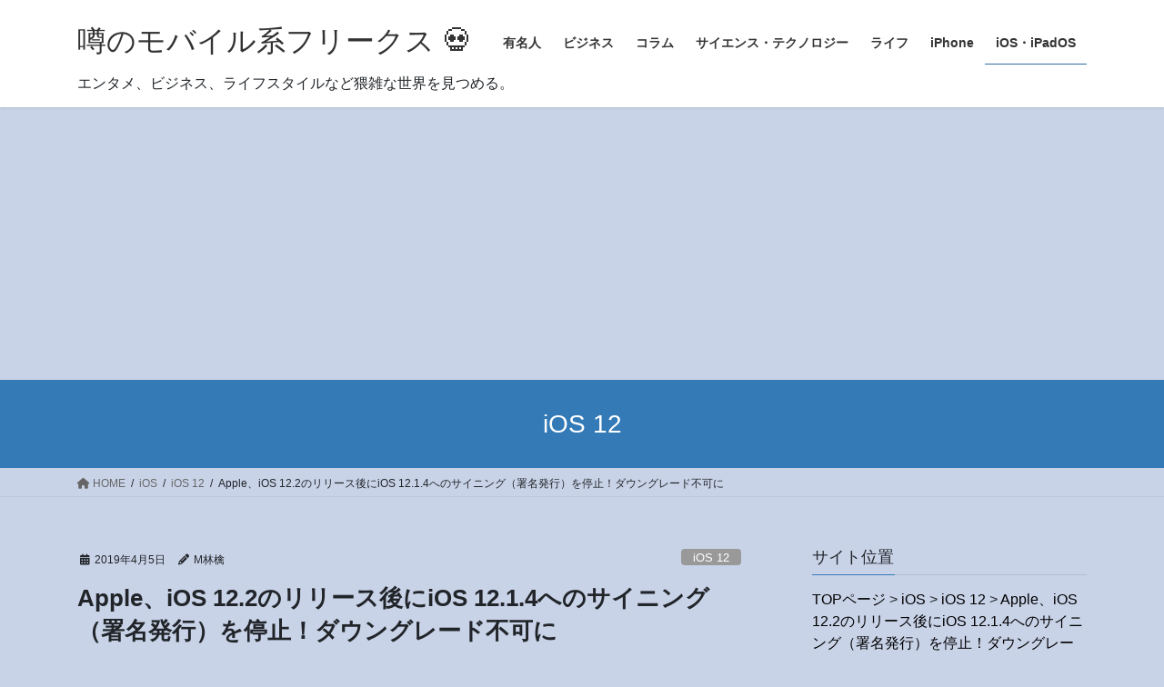

--- FILE ---
content_type: text/html; charset=UTF-8
request_url: https://ipadmod.net/2019/04/05/apple%E3%80%81ios-12-2%E3%81%AE%E3%83%AA%E3%83%AA%E3%83%BC%E3%82%B9%E5%BE%8C%E3%81%ABios-12-1-4%E3%81%B8%E3%81%AE%E3%82%B5%E3%82%A4%E3%83%8B%E3%83%B3%E3%82%B0%EF%BC%88%E7%BD%B2%E5%90%8D%E7%99%BA/
body_size: 26744
content:
<!DOCTYPE html>
<html lang="ja">
<head>
<meta charset="utf-8">
<meta http-equiv="X-UA-Compatible" content="IE=edge">
<meta name="viewport" content="width=device-width, initial-scale=1">

<title>Apple、iOS 12.2のリリース後にiOS 12.1.4へのサイニング（署名発行）を停止！ダウングレード不可に | 噂のモバイル系フリークス &#x1f480;</title>
<meta name='robots' content='max-image-preview:large' />
	<style>img:is([sizes="auto" i], [sizes^="auto," i]) { contain-intrinsic-size: 3000px 1500px }</style>
	<link rel='dns-prefetch' href='//stats.wp.com' />
<link rel='dns-prefetch' href='//jetpack.wordpress.com' />
<link rel='dns-prefetch' href='//s0.wp.com' />
<link rel='dns-prefetch' href='//public-api.wordpress.com' />
<link rel='dns-prefetch' href='//0.gravatar.com' />
<link rel='dns-prefetch' href='//1.gravatar.com' />
<link rel='dns-prefetch' href='//2.gravatar.com' />
<link rel='preconnect' href='//c0.wp.com' />
<link rel="alternate" type="application/rss+xml" title="噂のモバイル系フリークス &#x1f480; &raquo; フィード" href="https://ipadmod.net/feed/" />
<link rel="alternate" type="application/rss+xml" title="噂のモバイル系フリークス &#x1f480; &raquo; コメントフィード" href="https://ipadmod.net/comments/feed/" />
<link rel="alternate" type="application/rss+xml" title="噂のモバイル系フリークス &#x1f480; &raquo; Apple、iOS 12.2のリリース後にiOS 12.1.4へのサイニング（署名発行）を停止！ダウングレード不可に のコメントのフィード" href="https://ipadmod.net/2019/04/05/apple%e3%80%81ios-12-2%e3%81%ae%e3%83%aa%e3%83%aa%e3%83%bc%e3%82%b9%e5%be%8c%e3%81%abios-12-1-4%e3%81%b8%e3%81%ae%e3%82%b5%e3%82%a4%e3%83%8b%e3%83%b3%e3%82%b0%ef%bc%88%e7%bd%b2%e5%90%8d%e7%99%ba/feed/" />
<meta name="description" content="Appleが、iOS 12.1.4のサイニング（署名発行）を停止し、ダウングレード不可になっています。現在、公式に利用できるバージョンは、iOS 12.2のみで、Apple News +サービス、新しいAnimoji、Safariのアップデートなど、かなり大きなバージョンアップでした。Appleは、開発者向けにiOS 12.3 beta 1を公開しています。" />
<link rel='preload' id='jetpack_related-posts-css-preload' href='https://c0.wp.com/p/jetpack/15.3.1/modules/related-posts/related-posts.css' as='style' onload="this.onload=null;this.rel='stylesheet'"/>
<link rel='stylesheet' id='jetpack_related-posts-css' href='https://c0.wp.com/p/jetpack/15.3.1/modules/related-posts/related-posts.css' media='print' onload="this.media='all'; this.onload=null;">
<link rel='preload' id='vkExUnit_common_style-css-preload' href='https://ipadmod.net/wp-content/plugins/vk-all-in-one-expansion-unit/assets/css/vkExUnit_style.css?ver=9.112.4.0' as='style' onload="this.onload=null;this.rel='stylesheet'"/>
<link rel='stylesheet' id='vkExUnit_common_style-css' href='https://ipadmod.net/wp-content/plugins/vk-all-in-one-expansion-unit/assets/css/vkExUnit_style.css?ver=9.112.4.0' media='print' onload="this.media='all'; this.onload=null;">
<style id='vkExUnit_common_style-inline-css' type='text/css'>
:root {--ver_page_top_button_url:url(https://ipadmod.net/wp-content/plugins/vk-all-in-one-expansion-unit/assets/images/to-top-btn-icon.svg);}@font-face {font-weight: normal;font-style: normal;font-family: "vk_sns";src: url("https://ipadmod.net/wp-content/plugins/vk-all-in-one-expansion-unit/inc/sns/icons/fonts/vk_sns.eot?-bq20cj");src: url("https://ipadmod.net/wp-content/plugins/vk-all-in-one-expansion-unit/inc/sns/icons/fonts/vk_sns.eot?#iefix-bq20cj") format("embedded-opentype"),url("https://ipadmod.net/wp-content/plugins/vk-all-in-one-expansion-unit/inc/sns/icons/fonts/vk_sns.woff?-bq20cj") format("woff"),url("https://ipadmod.net/wp-content/plugins/vk-all-in-one-expansion-unit/inc/sns/icons/fonts/vk_sns.ttf?-bq20cj") format("truetype"),url("https://ipadmod.net/wp-content/plugins/vk-all-in-one-expansion-unit/inc/sns/icons/fonts/vk_sns.svg?-bq20cj#vk_sns") format("svg");}
.veu_promotion-alert__content--text {border: 1px solid rgba(0,0,0,0.125);padding: 0.5em 1em;border-radius: var(--vk-size-radius);margin-bottom: var(--vk-margin-block-bottom);font-size: 0.875rem;}/* Alert Content部分に段落タグを入れた場合に最後の段落の余白を0にする */.veu_promotion-alert__content--text p:last-of-type{margin-bottom:0;margin-top: 0;}
</style>
<style id='wp-emoji-styles-inline-css' type='text/css'>

	img.wp-smiley, img.emoji {
		display: inline !important;
		border: none !important;
		box-shadow: none !important;
		height: 1em !important;
		width: 1em !important;
		margin: 0 0.07em !important;
		vertical-align: -0.1em !important;
		background: none !important;
		padding: 0 !important;
	}
</style>
<link rel='preload' id='wp-block-library-css-preload' href='https://c0.wp.com/c/6.7.4/wp-includes/css/dist/block-library/style.min.css' as='style' onload="this.onload=null;this.rel='stylesheet'"/>
<link rel='stylesheet' id='wp-block-library-css' href='https://c0.wp.com/c/6.7.4/wp-includes/css/dist/block-library/style.min.css' media='print' onload="this.media='all'; this.onload=null;">
<style id='global-styles-inline-css' type='text/css'>
:root{--wp--preset--aspect-ratio--square: 1;--wp--preset--aspect-ratio--4-3: 4/3;--wp--preset--aspect-ratio--3-4: 3/4;--wp--preset--aspect-ratio--3-2: 3/2;--wp--preset--aspect-ratio--2-3: 2/3;--wp--preset--aspect-ratio--16-9: 16/9;--wp--preset--aspect-ratio--9-16: 9/16;--wp--preset--color--black: #000000;--wp--preset--color--cyan-bluish-gray: #abb8c3;--wp--preset--color--white: #ffffff;--wp--preset--color--pale-pink: #f78da7;--wp--preset--color--vivid-red: #cf2e2e;--wp--preset--color--luminous-vivid-orange: #ff6900;--wp--preset--color--luminous-vivid-amber: #fcb900;--wp--preset--color--light-green-cyan: #7bdcb5;--wp--preset--color--vivid-green-cyan: #00d084;--wp--preset--color--pale-cyan-blue: #8ed1fc;--wp--preset--color--vivid-cyan-blue: #0693e3;--wp--preset--color--vivid-purple: #9b51e0;--wp--preset--gradient--vivid-cyan-blue-to-vivid-purple: linear-gradient(135deg,rgba(6,147,227,1) 0%,rgb(155,81,224) 100%);--wp--preset--gradient--light-green-cyan-to-vivid-green-cyan: linear-gradient(135deg,rgb(122,220,180) 0%,rgb(0,208,130) 100%);--wp--preset--gradient--luminous-vivid-amber-to-luminous-vivid-orange: linear-gradient(135deg,rgba(252,185,0,1) 0%,rgba(255,105,0,1) 100%);--wp--preset--gradient--luminous-vivid-orange-to-vivid-red: linear-gradient(135deg,rgba(255,105,0,1) 0%,rgb(207,46,46) 100%);--wp--preset--gradient--very-light-gray-to-cyan-bluish-gray: linear-gradient(135deg,rgb(238,238,238) 0%,rgb(169,184,195) 100%);--wp--preset--gradient--cool-to-warm-spectrum: linear-gradient(135deg,rgb(74,234,220) 0%,rgb(151,120,209) 20%,rgb(207,42,186) 40%,rgb(238,44,130) 60%,rgb(251,105,98) 80%,rgb(254,248,76) 100%);--wp--preset--gradient--blush-light-purple: linear-gradient(135deg,rgb(255,206,236) 0%,rgb(152,150,240) 100%);--wp--preset--gradient--blush-bordeaux: linear-gradient(135deg,rgb(254,205,165) 0%,rgb(254,45,45) 50%,rgb(107,0,62) 100%);--wp--preset--gradient--luminous-dusk: linear-gradient(135deg,rgb(255,203,112) 0%,rgb(199,81,192) 50%,rgb(65,88,208) 100%);--wp--preset--gradient--pale-ocean: linear-gradient(135deg,rgb(255,245,203) 0%,rgb(182,227,212) 50%,rgb(51,167,181) 100%);--wp--preset--gradient--electric-grass: linear-gradient(135deg,rgb(202,248,128) 0%,rgb(113,206,126) 100%);--wp--preset--gradient--midnight: linear-gradient(135deg,rgb(2,3,129) 0%,rgb(40,116,252) 100%);--wp--preset--font-size--small: 0.875rem;--wp--preset--font-size--medium: 20px;--wp--preset--font-size--large: 1.5rem;--wp--preset--font-size--x-large: 42px;--wp--preset--font-size--regular: 1rem;--wp--preset--font-size--huge: 2.25rem;--wp--preset--spacing--20: 0.44rem;--wp--preset--spacing--30: var(--vk-margin-xs, 0.75rem);--wp--preset--spacing--40: var(--vk-margin-sm, 1.5rem);--wp--preset--spacing--50: var(--vk-margin-md, 2.4rem);--wp--preset--spacing--60: var(--vk-margin-lg, 4rem);--wp--preset--spacing--70: var(--vk-margin-xl, 6rem);--wp--preset--spacing--80: 5.06rem;--wp--preset--shadow--natural: 6px 6px 9px rgba(0, 0, 0, 0.2);--wp--preset--shadow--deep: 12px 12px 50px rgba(0, 0, 0, 0.4);--wp--preset--shadow--sharp: 6px 6px 0px rgba(0, 0, 0, 0.2);--wp--preset--shadow--outlined: 6px 6px 0px -3px rgba(255, 255, 255, 1), 6px 6px rgba(0, 0, 0, 1);--wp--preset--shadow--crisp: 6px 6px 0px rgba(0, 0, 0, 1);}:root { --wp--style--global--content-size: calc( var(--vk-width-container) - var(--vk-width-container-padding) * 2 );--wp--style--global--wide-size: calc( var(--vk-width-container) - var(--vk-width-container-padding) * 2 + ( 100vw - ( var(--vk-width-container) - var(--vk-width-container-padding) * 2 ) ) / 2 ); }:where(body) { margin: 0; }.wp-site-blocks > .alignleft { float: left; margin-right: 2em; }.wp-site-blocks > .alignright { float: right; margin-left: 2em; }.wp-site-blocks > .aligncenter { justify-content: center; margin-left: auto; margin-right: auto; }:where(.wp-site-blocks) > * { margin-block-start: 24px; margin-block-end: 0; }:where(.wp-site-blocks) > :first-child { margin-block-start: 0; }:where(.wp-site-blocks) > :last-child { margin-block-end: 0; }:root { --wp--style--block-gap: 24px; }:root :where(.is-layout-flow) > :first-child{margin-block-start: 0;}:root :where(.is-layout-flow) > :last-child{margin-block-end: 0;}:root :where(.is-layout-flow) > *{margin-block-start: 24px;margin-block-end: 0;}:root :where(.is-layout-constrained) > :first-child{margin-block-start: 0;}:root :where(.is-layout-constrained) > :last-child{margin-block-end: 0;}:root :where(.is-layout-constrained) > *{margin-block-start: 24px;margin-block-end: 0;}:root :where(.is-layout-flex){gap: 24px;}:root :where(.is-layout-grid){gap: 24px;}.is-layout-flow > .alignleft{float: left;margin-inline-start: 0;margin-inline-end: 2em;}.is-layout-flow > .alignright{float: right;margin-inline-start: 2em;margin-inline-end: 0;}.is-layout-flow > .aligncenter{margin-left: auto !important;margin-right: auto !important;}.is-layout-constrained > .alignleft{float: left;margin-inline-start: 0;margin-inline-end: 2em;}.is-layout-constrained > .alignright{float: right;margin-inline-start: 2em;margin-inline-end: 0;}.is-layout-constrained > .aligncenter{margin-left: auto !important;margin-right: auto !important;}.is-layout-constrained > :where(:not(.alignleft):not(.alignright):not(.alignfull)){max-width: var(--wp--style--global--content-size);margin-left: auto !important;margin-right: auto !important;}.is-layout-constrained > .alignwide{max-width: var(--wp--style--global--wide-size);}body .is-layout-flex{display: flex;}.is-layout-flex{flex-wrap: wrap;align-items: center;}.is-layout-flex > :is(*, div){margin: 0;}body .is-layout-grid{display: grid;}.is-layout-grid > :is(*, div){margin: 0;}body{padding-top: 0px;padding-right: 0px;padding-bottom: 0px;padding-left: 0px;}a:where(:not(.wp-element-button)){text-decoration: underline;}:root :where(.wp-element-button, .wp-block-button__link){background-color: #32373c;border-width: 0;color: #fff;font-family: inherit;font-size: inherit;line-height: inherit;padding: calc(0.667em + 2px) calc(1.333em + 2px);text-decoration: none;}.has-black-color{color: var(--wp--preset--color--black) !important;}.has-cyan-bluish-gray-color{color: var(--wp--preset--color--cyan-bluish-gray) !important;}.has-white-color{color: var(--wp--preset--color--white) !important;}.has-pale-pink-color{color: var(--wp--preset--color--pale-pink) !important;}.has-vivid-red-color{color: var(--wp--preset--color--vivid-red) !important;}.has-luminous-vivid-orange-color{color: var(--wp--preset--color--luminous-vivid-orange) !important;}.has-luminous-vivid-amber-color{color: var(--wp--preset--color--luminous-vivid-amber) !important;}.has-light-green-cyan-color{color: var(--wp--preset--color--light-green-cyan) !important;}.has-vivid-green-cyan-color{color: var(--wp--preset--color--vivid-green-cyan) !important;}.has-pale-cyan-blue-color{color: var(--wp--preset--color--pale-cyan-blue) !important;}.has-vivid-cyan-blue-color{color: var(--wp--preset--color--vivid-cyan-blue) !important;}.has-vivid-purple-color{color: var(--wp--preset--color--vivid-purple) !important;}.has-black-background-color{background-color: var(--wp--preset--color--black) !important;}.has-cyan-bluish-gray-background-color{background-color: var(--wp--preset--color--cyan-bluish-gray) !important;}.has-white-background-color{background-color: var(--wp--preset--color--white) !important;}.has-pale-pink-background-color{background-color: var(--wp--preset--color--pale-pink) !important;}.has-vivid-red-background-color{background-color: var(--wp--preset--color--vivid-red) !important;}.has-luminous-vivid-orange-background-color{background-color: var(--wp--preset--color--luminous-vivid-orange) !important;}.has-luminous-vivid-amber-background-color{background-color: var(--wp--preset--color--luminous-vivid-amber) !important;}.has-light-green-cyan-background-color{background-color: var(--wp--preset--color--light-green-cyan) !important;}.has-vivid-green-cyan-background-color{background-color: var(--wp--preset--color--vivid-green-cyan) !important;}.has-pale-cyan-blue-background-color{background-color: var(--wp--preset--color--pale-cyan-blue) !important;}.has-vivid-cyan-blue-background-color{background-color: var(--wp--preset--color--vivid-cyan-blue) !important;}.has-vivid-purple-background-color{background-color: var(--wp--preset--color--vivid-purple) !important;}.has-black-border-color{border-color: var(--wp--preset--color--black) !important;}.has-cyan-bluish-gray-border-color{border-color: var(--wp--preset--color--cyan-bluish-gray) !important;}.has-white-border-color{border-color: var(--wp--preset--color--white) !important;}.has-pale-pink-border-color{border-color: var(--wp--preset--color--pale-pink) !important;}.has-vivid-red-border-color{border-color: var(--wp--preset--color--vivid-red) !important;}.has-luminous-vivid-orange-border-color{border-color: var(--wp--preset--color--luminous-vivid-orange) !important;}.has-luminous-vivid-amber-border-color{border-color: var(--wp--preset--color--luminous-vivid-amber) !important;}.has-light-green-cyan-border-color{border-color: var(--wp--preset--color--light-green-cyan) !important;}.has-vivid-green-cyan-border-color{border-color: var(--wp--preset--color--vivid-green-cyan) !important;}.has-pale-cyan-blue-border-color{border-color: var(--wp--preset--color--pale-cyan-blue) !important;}.has-vivid-cyan-blue-border-color{border-color: var(--wp--preset--color--vivid-cyan-blue) !important;}.has-vivid-purple-border-color{border-color: var(--wp--preset--color--vivid-purple) !important;}.has-vivid-cyan-blue-to-vivid-purple-gradient-background{background: var(--wp--preset--gradient--vivid-cyan-blue-to-vivid-purple) !important;}.has-light-green-cyan-to-vivid-green-cyan-gradient-background{background: var(--wp--preset--gradient--light-green-cyan-to-vivid-green-cyan) !important;}.has-luminous-vivid-amber-to-luminous-vivid-orange-gradient-background{background: var(--wp--preset--gradient--luminous-vivid-amber-to-luminous-vivid-orange) !important;}.has-luminous-vivid-orange-to-vivid-red-gradient-background{background: var(--wp--preset--gradient--luminous-vivid-orange-to-vivid-red) !important;}.has-very-light-gray-to-cyan-bluish-gray-gradient-background{background: var(--wp--preset--gradient--very-light-gray-to-cyan-bluish-gray) !important;}.has-cool-to-warm-spectrum-gradient-background{background: var(--wp--preset--gradient--cool-to-warm-spectrum) !important;}.has-blush-light-purple-gradient-background{background: var(--wp--preset--gradient--blush-light-purple) !important;}.has-blush-bordeaux-gradient-background{background: var(--wp--preset--gradient--blush-bordeaux) !important;}.has-luminous-dusk-gradient-background{background: var(--wp--preset--gradient--luminous-dusk) !important;}.has-pale-ocean-gradient-background{background: var(--wp--preset--gradient--pale-ocean) !important;}.has-electric-grass-gradient-background{background: var(--wp--preset--gradient--electric-grass) !important;}.has-midnight-gradient-background{background: var(--wp--preset--gradient--midnight) !important;}.has-small-font-size{font-size: var(--wp--preset--font-size--small) !important;}.has-medium-font-size{font-size: var(--wp--preset--font-size--medium) !important;}.has-large-font-size{font-size: var(--wp--preset--font-size--large) !important;}.has-x-large-font-size{font-size: var(--wp--preset--font-size--x-large) !important;}.has-regular-font-size{font-size: var(--wp--preset--font-size--regular) !important;}.has-huge-font-size{font-size: var(--wp--preset--font-size--huge) !important;}
:root :where(.wp-block-pullquote){font-size: 1.5em;line-height: 1.6;}
</style>
<link rel='stylesheet' id='bootstrap-4-style-css' href='https://ipadmod.net/wp-content/themes/lightning/_g2/library/bootstrap-4/css/bootstrap.min.css?ver=4.5.0' type='text/css' media='all' />
<link rel='stylesheet' id='lightning-common-style-css' href='https://ipadmod.net/wp-content/themes/lightning/_g2/assets/css/common.css?ver=15.29.4' type='text/css' media='all' />
<style id='lightning-common-style-inline-css' type='text/css'>
/* vk-mobile-nav */:root {--vk-mobile-nav-menu-btn-bg-src: url("https://ipadmod.net/wp-content/themes/lightning/_g2/inc/vk-mobile-nav/package/images/vk-menu-btn-black.svg");--vk-mobile-nav-menu-btn-close-bg-src: url("https://ipadmod.net/wp-content/themes/lightning/_g2/inc/vk-mobile-nav/package/images/vk-menu-close-black.svg");--vk-menu-acc-icon-open-black-bg-src: url("https://ipadmod.net/wp-content/themes/lightning/_g2/inc/vk-mobile-nav/package/images/vk-menu-acc-icon-open-black.svg");--vk-menu-acc-icon-open-white-bg-src: url("https://ipadmod.net/wp-content/themes/lightning/_g2/inc/vk-mobile-nav/package/images/vk-menu-acc-icon-open-white.svg");--vk-menu-acc-icon-close-black-bg-src: url("https://ipadmod.net/wp-content/themes/lightning/_g2/inc/vk-mobile-nav/package/images/vk-menu-close-black.svg");--vk-menu-acc-icon-close-white-bg-src: url("https://ipadmod.net/wp-content/themes/lightning/_g2/inc/vk-mobile-nav/package/images/vk-menu-close-white.svg");}
</style>
<link rel='stylesheet' id='lightning-design-style-css' href='https://ipadmod.net/wp-content/themes/lightning/_g2/design-skin/origin2/css/style.css?ver=15.29.4' type='text/css' media='all' />
<style id='lightning-design-style-inline-css' type='text/css'>
:root {--color-key:#337ab7;--wp--preset--color--vk-color-primary:#337ab7;--color-key-dark:#2e6da4;}
a { color:#000000; }
.tagcloud a:before { font-family: "Font Awesome 5 Free";content: "\f02b";font-weight: bold; }
.siteContent_after.sectionBox{padding:0;}
.media .media-body .media-heading a:hover { color:; }@media (min-width: 768px){.gMenu > li:before,.gMenu > li.menu-item-has-children::after { border-bottom-color: }.gMenu li li { background-color: }.gMenu li li a:hover { background-color:; }} /* @media (min-width: 768px) */.page-header { background-color:; }h2,.mainSection-title { border-top-color:; }h3:after,.subSection-title:after { border-bottom-color:; }ul.page-numbers li span.page-numbers.current,.page-link dl .post-page-numbers.current { background-color:; }.pager li > a { border-color:;color:;}.pager li > a:hover { background-color:;color:#fff;}.siteFooter { border-top-color:; }dt { border-left-color:; }:root {--g_nav_main_acc_icon_open_url:url(https://ipadmod.net/wp-content/themes/lightning/_g2/inc/vk-mobile-nav/package/images/vk-menu-acc-icon-open-black.svg);--g_nav_main_acc_icon_close_url: url(https://ipadmod.net/wp-content/themes/lightning/_g2/inc/vk-mobile-nav/package/images/vk-menu-close-black.svg);--g_nav_sub_acc_icon_open_url: url(https://ipadmod.net/wp-content/themes/lightning/_g2/inc/vk-mobile-nav/package/images/vk-menu-acc-icon-open-white.svg);--g_nav_sub_acc_icon_close_url: url(https://ipadmod.net/wp-content/themes/lightning/_g2/inc/vk-mobile-nav/package/images/vk-menu-close-white.svg);}
</style>
<link rel='preload' id='veu-cta-css-preload' href='https://ipadmod.net/wp-content/plugins/vk-all-in-one-expansion-unit/inc/call-to-action/package/assets/css/style.css?ver=9.112.4.0' as='style' onload="this.onload=null;this.rel='stylesheet'"/>
<link rel='stylesheet' id='veu-cta-css' href='https://ipadmod.net/wp-content/plugins/vk-all-in-one-expansion-unit/inc/call-to-action/package/assets/css/style.css?ver=9.112.4.0' media='print' onload="this.media='all'; this.onload=null;">
<link rel='preload' id='lightning-theme-style-css-preload' href='https://ipadmod.net/wp-content/themes/lightning/style.css?ver=15.29.4' as='style' onload="this.onload=null;this.rel='stylesheet'"/>
<link rel='stylesheet' id='lightning-theme-style-css' href='https://ipadmod.net/wp-content/themes/lightning/style.css?ver=15.29.4' media='print' onload="this.media='all'; this.onload=null;">
<link rel='preload' id='vk-font-awesome-css-preload' href='https://ipadmod.net/wp-content/themes/lightning/vendor/vektor-inc/font-awesome-versions/src/versions/6/css/all.min.css?ver=6.4.2' as='style' onload="this.onload=null;this.rel='stylesheet'"/>
<link rel='stylesheet' id='vk-font-awesome-css' href='https://ipadmod.net/wp-content/themes/lightning/vendor/vektor-inc/font-awesome-versions/src/versions/6/css/all.min.css?ver=6.4.2' media='print' onload="this.media='all'; this.onload=null;">




<link rel="https://api.w.org/" href="https://ipadmod.net/wp-json/" /><link rel="alternate" title="JSON" type="application/json" href="https://ipadmod.net/wp-json/wp/v2/posts/62439" /><link rel="EditURI" type="application/rsd+xml" title="RSD" href="https://ipadmod.net/xmlrpc.php?rsd" />
<meta name="generator" content="WordPress 6.7.4" />
<link rel="canonical" href="https://ipadmod.net/2019/04/05/apple%e3%80%81ios-12-2%e3%81%ae%e3%83%aa%e3%83%aa%e3%83%bc%e3%82%b9%e5%be%8c%e3%81%abios-12-1-4%e3%81%b8%e3%81%ae%e3%82%b5%e3%82%a4%e3%83%8b%e3%83%b3%e3%82%b0%ef%bc%88%e7%bd%b2%e5%90%8d%e7%99%ba/" />
<link rel='shortlink' href='https://wp.me/p2FfTv-gf5' />
<link rel="alternate" title="oEmbed (JSON)" type="application/json+oembed" href="https://ipadmod.net/wp-json/oembed/1.0/embed?url=https%3A%2F%2Fipadmod.net%2F2019%2F04%2F05%2Fapple%25e3%2580%2581ios-12-2%25e3%2581%25ae%25e3%2583%25aa%25e3%2583%25aa%25e3%2583%25bc%25e3%2582%25b9%25e5%25be%258c%25e3%2581%25abios-12-1-4%25e3%2581%25b8%25e3%2581%25ae%25e3%2582%25b5%25e3%2582%25a4%25e3%2583%258b%25e3%2583%25b3%25e3%2582%25b0%25ef%25bc%2588%25e7%25bd%25b2%25e5%2590%258d%25e7%2599%25ba%2F" />
<link rel="alternate" title="oEmbed (XML)" type="text/xml+oembed" href="https://ipadmod.net/wp-json/oembed/1.0/embed?url=https%3A%2F%2Fipadmod.net%2F2019%2F04%2F05%2Fapple%25e3%2580%2581ios-12-2%25e3%2581%25ae%25e3%2583%25aa%25e3%2583%25aa%25e3%2583%25bc%25e3%2582%25b9%25e5%25be%258c%25e3%2581%25abios-12-1-4%25e3%2581%25b8%25e3%2581%25ae%25e3%2582%25b5%25e3%2582%25a4%25e3%2583%258b%25e3%2583%25b3%25e3%2582%25b0%25ef%25bc%2588%25e7%25bd%25b2%25e5%2590%258d%25e7%2599%25ba%2F&#038;format=xml" />
	<style>img#wpstats{display:none}</style>
		<style id="lightning-color-custom-for-plugins" type="text/css">/* ltg theme common */.color_key_bg,.color_key_bg_hover:hover{background-color: #337ab7;}.color_key_txt,.color_key_txt_hover:hover{color: #337ab7;}.color_key_border,.color_key_border_hover:hover{border-color: #337ab7;}.color_key_dark_bg,.color_key_dark_bg_hover:hover{background-color: #2e6da4;}.color_key_dark_txt,.color_key_dark_txt_hover:hover{color: #2e6da4;}.color_key_dark_border,.color_key_dark_border_hover:hover{border-color: #2e6da4;}</style><meta name="description" content="Appleが、iOS 12.1.4のサイニング（署名発行）を停止し、ダウングレード不可になっています。 現在、&hellip;" />
<noscript><style>.lazyload[data-src]{display:none !important;}</style></noscript><style>.lazyload{background-image:none !important;}.lazyload:before{background-image:none !important;}</style><style>.wp-block-gallery.is-cropped .blocks-gallery-item picture{height:100%;width:100%;}</style><style type="text/css" id="custom-background-css">
body.custom-background { background-color: #c9d3e8; }
</style>
	
<!-- Jetpack Open Graph Tags -->
<meta property="og:type" content="article" />
<meta property="og:title" content="Apple、iOS 12.2のリリース後にiOS 12.1.4へのサイニング（署名発行）を停止！ダウングレード不可に" />
<meta property="og:url" content="https://ipadmod.net/2019/04/05/apple%e3%80%81ios-12-2%e3%81%ae%e3%83%aa%e3%83%aa%e3%83%bc%e3%82%b9%e5%be%8c%e3%81%abios-12-1-4%e3%81%b8%e3%81%ae%e3%82%b5%e3%82%a4%e3%83%8b%e3%83%b3%e3%82%b0%ef%bc%88%e7%bd%b2%e5%90%8d%e7%99%ba/" />
<meta property="og:description" content="Appleが、iOS 12.1.4のサイニング（署名発行）を停止し、ダウングレード不可になっています。 現在、&hellip;" />
<meta property="article:published_time" content="2019-04-04T23:27:49+00:00" />
<meta property="article:modified_time" content="2019-04-04T23:27:49+00:00" />
<meta property="og:site_name" content="噂のモバイル系フリークス &#x1f480;" />
<meta property="og:image" content="https://ipadmod.net/wp-content/uploads/2019/04/IPSW-250x250-1.jpg" />
<meta property="og:image:width" content="250" />
<meta property="og:image:height" content="250" />
<meta property="og:image:alt" content="" />
<meta property="og:locale" content="ja_JP" />
<meta name="twitter:text:title" content="Apple、iOS 12.2のリリース後にiOS 12.1.4へのサイニング（署名発行）を停止！ダウングレード不可に" />
<meta name="twitter:image" content="https://ipadmod.net/wp-content/uploads/2019/04/IPSW-250x250-1.jpg?w=144" />
<meta name="twitter:card" content="summary" />

<!-- End Jetpack Open Graph Tags -->
<!-- [ VK All in One Expansion Unit OGP ] -->
<meta property="og:site_name" content="噂のモバイル系フリークス &#x1f480;" />
<meta property="og:url" content="https://ipadmod.net/2019/04/05/apple%e3%80%81ios-12-2%e3%81%ae%e3%83%aa%e3%83%aa%e3%83%bc%e3%82%b9%e5%be%8c%e3%81%abios-12-1-4%e3%81%b8%e3%81%ae%e3%82%b5%e3%82%a4%e3%83%8b%e3%83%b3%e3%82%b0%ef%bc%88%e7%bd%b2%e5%90%8d%e7%99%ba/" />
<meta property="og:title" content="Apple、iOS 12.2のリリース後にiOS 12.1.4へのサイニング（署名発行）を停止！ダウングレード不可に | 噂のモバイル系フリークス &#x1f480;" />
<meta property="og:description" content="Appleが、iOS 12.1.4のサイニング（署名発行）を停止し、ダウングレード不可になっています。現在、公式に利用できるバージョンは、iOS 12.2のみで、Apple News +サービス、新しいAnimoji、Safariのアップデートなど、かなり大きなバージョンアップでした。Appleは、開発者向けにiOS 12.3 beta 1を公開しています。" />
<meta property="og:type" content="article" />
<meta property="og:image" content="https://ipadmod.net/wp-content/uploads/2019/04/IPSW-250x250-1.jpg" />
<meta property="og:image:width" content="250" />
<meta property="og:image:height" content="250" />
<!-- [ / VK All in One Expansion Unit OGP ] -->
<!-- [ VK All in One Expansion Unit twitter card ] -->
<meta name="twitter:card" content="summary_large_image">
<meta name="twitter:description" content="Appleが、iOS 12.1.4のサイニング（署名発行）を停止し、ダウングレード不可になっています。現在、公式に利用できるバージョンは、iOS 12.2のみで、Apple News +サービス、新しいAnimoji、Safariのアップデートなど、かなり大きなバージョンアップでした。Appleは、開発者向けにiOS 12.3 beta 1を公開しています。">
<meta name="twitter:title" content="Apple、iOS 12.2のリリース後にiOS 12.1.4へのサイニング（署名発行）を停止！ダウングレード不可に | 噂のモバイル系フリークス &#x1f480;">
<meta name="twitter:url" content="https://ipadmod.net/2019/04/05/apple%e3%80%81ios-12-2%e3%81%ae%e3%83%aa%e3%83%aa%e3%83%bc%e3%82%b9%e5%be%8c%e3%81%abios-12-1-4%e3%81%b8%e3%81%ae%e3%82%b5%e3%82%a4%e3%83%8b%e3%83%b3%e3%82%b0%ef%bc%88%e7%bd%b2%e5%90%8d%e7%99%ba/">
	<meta name="twitter:image" content="https://ipadmod.net/wp-content/uploads/2019/04/IPSW-250x250-1.jpg">
	<meta name="twitter:domain" content="ipadmod.net">
	<meta name="twitter:site" content="@ringomods">
	<!-- [ / VK All in One Expansion Unit twitter card ] -->
	<link rel="icon" href="https://ipadmod.net/wp-content/uploads/2018/01/cropped-5ef7bf723ed0bea153634672eca75322-32x32.jpg" sizes="32x32" />
<link rel="icon" href="https://ipadmod.net/wp-content/uploads/2018/01/cropped-5ef7bf723ed0bea153634672eca75322-192x192.jpg" sizes="192x192" />
<link rel="apple-touch-icon" href="https://ipadmod.net/wp-content/uploads/2018/01/cropped-5ef7bf723ed0bea153634672eca75322-180x180.jpg" />
<meta name="msapplication-TileImage" content="https://ipadmod.net/wp-content/uploads/2018/01/cropped-5ef7bf723ed0bea153634672eca75322-270x270.jpg" />
		<style type="text/css" id="wp-custom-css">
			h1.entry-title {
font-size: 26px;
font-weight: 900;
}

h1.media-heading entry-title a{
font-size: 28px;
font-weight: 900;	
	
}

.headeder-escription{

	 float: left;
}
		</style>
		<!-- [ VK All in One Expansion Unit Article Structure Data ] --><script data-jetpack-boost="ignore" type="application/ld+json">{"@context":"https://schema.org/","@type":"Article","headline":"Apple、iOS 12.2のリリース後にiOS 12.1.4へのサイニング（署名発行）を停止！ダウングレード不可に","image":"https://ipadmod.net/wp-content/uploads/2019/04/IPSW-250x250-1.jpg","datePublished":"2019-04-05T08:27:49+09:00","dateModified":"2019-04-05T08:27:49+09:00","author":{"@type":"","name":"M林檎","url":"https://ipadmod.net/","sameAs":""}}</script><!-- [ / VK All in One Expansion Unit Article Structure Data ] -->

<!-- Global site tag (gtag.js) - Google Analytics -->







<!-- 広告自動化 -->




</head>
<body class="post-template-default single single-post postid-62439 single-format-standard custom-background fa_v6_css post-name-apple%e3%80%81ios-12-2%e3%81%ae%e3%83%aa%e3%83%aa%e3%83%bc%e3%82%b9%e5%be%8c%e3%81%abios-12-1-4%e3%81%b8%e3%81%ae%e3%82%b5%e3%82%a4%e3%83%8b%e3%83%b3%e3%82%b0%ef%bc%88%e7%bd%b2%e5%90%8d%e7%99%ba category-ios-12 post-type-post sidebar-fix sidebar-fix-priority-top bootstrap4 device-pc">
<a class="skip-link screen-reader-text" href="#main">コンテンツへスキップ</a>
<a class="skip-link screen-reader-text" href="#vk-mobile-nav">ナビゲーションに移動</a>


<header class="siteHeader">
		<div class="container siteHeadContainer">
		<div class="navbar-header">
						<p class="navbar-brand siteHeader_logo">
			<a href="https://ipadmod.net/">
				<span>噂のモバイル系フリークス &#x1f480;</span>
			</a>
			</p>
					</div>

					<div id="gMenu_outer" class="gMenu_outer">
				<nav class="menu-%e3%83%88%e3%83%83%e3%83%97%e3%83%a1%e3%83%8b%e3%83%a5%e3%83%bc%e3%83%90%e3%83%bc-container"><ul id="menu-%e3%83%88%e3%83%83%e3%83%97%e3%83%a1%e3%83%8b%e3%83%a5%e3%83%bc%e3%83%90%e3%83%bc" class="menu gMenu vk-menu-acc"><li id="menu-item-260594" class="menu-item menu-item-type-taxonomy menu-item-object-category"><a href="https://ipadmod.net/category/%e6%9c%89%e5%90%8d%e4%ba%ba/"><strong class="gMenu_name">有名人</strong></a></li>
<li id="menu-item-263734" class="menu-item menu-item-type-taxonomy menu-item-object-category"><a href="https://ipadmod.net/category/%e3%83%93%e3%82%b8%e3%83%8d%e3%82%b9/"><strong class="gMenu_name">ビジネス</strong></a></li>
<li id="menu-item-260595" class="menu-item menu-item-type-taxonomy menu-item-object-category menu-item-has-children"><a href="https://ipadmod.net/category/%e3%82%b3%e3%83%a9%e3%83%a0/"><strong class="gMenu_name">コラム</strong></a>
<ul class="sub-menu">
	<li id="menu-item-271630" class="menu-item menu-item-type-taxonomy menu-item-object-category"><a href="https://ipadmod.net/category/%e6%9d%b1%e4%ba%ac%e3%82%b9%e3%82%bf%e3%83%b3%e3%83%89%e3%82%a2%e3%83%ad%e3%83%b3/">東京スタンドアロン</a></li>
	<li id="menu-item-271628" class="menu-item menu-item-type-taxonomy menu-item-object-category"><a href="https://ipadmod.net/category/%e3%83%a9%e3%82%a4%e3%83%95%e3%82%b9%e3%82%bf%e3%82%a4%e3%83%ab/%e3%82%a2%e3%83%83%e3%83%97%e3%83%ab%e3%81%ae%e7%a5%9e%e3%81%8c%e5%be%ae%e7%ac%91%e3%82%80%e3%83%97%e3%83%81%e4%bb%95%e4%ba%8b%e8%ab%96/">アップルの神が微笑むプチ仕事論</a></li>
</ul>
</li>
<li id="menu-item-256729" class="menu-item menu-item-type-taxonomy menu-item-object-category"><a href="https://ipadmod.net/category/%e3%82%b5%e3%82%a4%e3%82%a8%e3%83%b3%e3%82%b9%e3%83%bb%e3%83%86%e3%82%af%e3%83%8e%e3%83%ad%e3%82%b8%e3%83%bc/"><strong class="gMenu_name">サイエンス・テクノロジー</strong></a></li>
<li id="menu-item-246169" class="menu-item menu-item-type-taxonomy menu-item-object-category menu-item-has-children"><a href="https://ipadmod.net/category/%e3%83%a9%e3%82%a4%e3%83%95%e3%82%b9%e3%82%bf%e3%82%a4%e3%83%ab/"><strong class="gMenu_name">ライフ</strong></a>
<ul class="sub-menu">
	<li id="menu-item-256183" class="menu-item menu-item-type-taxonomy menu-item-object-category"><a href="https://ipadmod.net/category/%e3%83%a9%e3%82%a4%e3%83%95%e3%82%b9%e3%82%bf%e3%82%a4%e3%83%ab/">ライフスタイル</a></li>
	<li id="menu-item-256184" class="menu-item menu-item-type-taxonomy menu-item-object-category"><a href="https://ipadmod.net/category/%e3%83%9e%e3%82%a4%e3%83%b3%e3%83%89%e3%83%95%e3%83%ab%e3%83%8d%e3%82%b9/">マインドフルネス</a></li>
	<li id="menu-item-256728" class="menu-item menu-item-type-taxonomy menu-item-object-category"><a href="https://ipadmod.net/category/%e5%9c%b0%e7%90%83%e7%92%b0%e5%a2%83/">地球環境</a></li>
	<li id="menu-item-260385" class="menu-item menu-item-type-taxonomy menu-item-object-category"><a href="https://ipadmod.net/category/%e3%83%92%e3%82%b9%e3%83%88%e3%83%aa%e3%83%bc/">ヒストリー</a></li>
	<li id="menu-item-246171" class="menu-item menu-item-type-taxonomy menu-item-object-category"><a href="https://ipadmod.net/category/%e6%93%8d%e4%bd%9c%e6%b3%95/">操作法</a></li>
</ul>
</li>
<li id="menu-item-219" class="menu-item menu-item-type-taxonomy menu-item-object-category menu-item-has-children"><a href="https://ipadmod.net/category/iphone/"><strong class="gMenu_name">iPhone</strong></a>
<ul class="sub-menu">
	<li id="menu-item-47493" class="menu-item menu-item-type-taxonomy menu-item-object-category"><a href="https://ipadmod.net/category/iphone/iphone-general/">iPhone全般</a></li>
	<li id="menu-item-48291" class="menu-item menu-item-type-taxonomy menu-item-object-category"><a href="https://ipadmod.net/category/iphone/next-iphone/">次世代iPhone</a></li>
	<li id="menu-item-260384" class="menu-item menu-item-type-taxonomy menu-item-object-category"><a href="https://ipadmod.net/category/iphone/iphone-15/">iPhone 15</a></li>
	<li id="menu-item-255573" class="menu-item menu-item-type-taxonomy menu-item-object-category"><a href="https://ipadmod.net/category/iphone/iphone-14/">iPhone 14</a></li>
	<li id="menu-item-254006" class="menu-item menu-item-type-taxonomy menu-item-object-category"><a href="https://ipadmod.net/category/iphone/iphone-13/">iPhone 13</a></li>
	<li id="menu-item-74607" class="menu-item menu-item-type-taxonomy menu-item-object-category"><a href="https://ipadmod.net/category/iphone/iphone-12/">iPhone 12</a></li>
	<li id="menu-item-68204" class="menu-item menu-item-type-taxonomy menu-item-object-category"><a href="https://ipadmod.net/category/iphone/iphone-11/">iPhone 11 / Pro / Pro Max</a></li>
	<li id="menu-item-57429" class="menu-item menu-item-type-taxonomy menu-item-object-category"><a href="https://ipadmod.net/category/iphone/iphone-xs-xs-max-xr/">iPhone XS/ XS Max/ XR</a></li>
	<li id="menu-item-47491" class="menu-item menu-item-type-taxonomy menu-item-object-category"><a href="https://ipadmod.net/category/iphone/iphone-se/">iPhone SE</a></li>
	<li id="menu-item-57433" class="menu-item menu-item-type-taxonomy menu-item-object-category"><a href="https://ipadmod.net/category/iphone/iphone-x/">iPhone X</a></li>
	<li id="menu-item-48292" class="menu-item menu-item-type-taxonomy menu-item-object-category"><a href="https://ipadmod.net/category/iphone/iphone-8-plus/">iPhone 8 / Plus</a></li>
	<li id="menu-item-47489" class="menu-item menu-item-type-taxonomy menu-item-object-category"><a href="https://ipadmod.net/category/iphone/iphone-7-plus/">iPhone 7 / Plus</a></li>
	<li id="menu-item-47488" class="menu-item menu-item-type-taxonomy menu-item-object-category"><a href="https://ipadmod.net/category/iphone/iphone-6-6s-plus/">iPhone 6/ 6s Plus</a></li>
	<li id="menu-item-47494" class="menu-item menu-item-type-taxonomy menu-item-object-category"><a href="https://ipadmod.net/category/iphone/other-iphone/">その他のiPhone</a></li>
</ul>
</li>
<li id="menu-item-216" class="menu-item menu-item-type-taxonomy menu-item-object-category current-post-ancestor menu-item-has-children"><a href="https://ipadmod.net/category/ios/"><strong class="gMenu_name">iOS・iPadOS</strong></a>
<ul class="sub-menu">
	<li id="menu-item-47621" class="menu-item menu-item-type-taxonomy menu-item-object-category"><a href="https://ipadmod.net/category/ios/ios%e5%85%a8%e8%88%ac/">iOS全般</a></li>
	<li id="menu-item-255851" class="menu-item menu-item-type-taxonomy menu-item-object-category"><a href="https://ipadmod.net/category/ios/ios16/">iOS16</a></li>
	<li id="menu-item-70651" class="menu-item menu-item-type-taxonomy menu-item-object-category"><a href="https://ipadmod.net/category/ios/ios-14/">iOS 14</a></li>
	<li id="menu-item-258825" class="menu-item menu-item-type-taxonomy menu-item-object-category"><a href="https://ipadmod.net/category/ios/ios-15/">iOS 15</a></li>
	<li id="menu-item-54418" class="menu-item menu-item-type-taxonomy menu-item-object-category"><a href="https://ipadmod.net/category/ios/ios-13/">iOS 13</a></li>
	<li id="menu-item-255850" class="menu-item menu-item-type-taxonomy menu-item-object-category"><a href="https://ipadmod.net/category/ipados/ipados-16/">iPadOS 16</a></li>
	<li id="menu-item-74419" class="menu-item menu-item-type-taxonomy menu-item-object-category"><a href="https://ipadmod.net/category/ipados/ipados-14/">iPadOS 14</a></li>
	<li id="menu-item-64566" class="menu-item menu-item-type-taxonomy menu-item-object-category"><a href="https://ipadmod.net/category/ipados/ipados-13/">iPadOS 13</a></li>
	<li id="menu-item-52076" class="menu-item menu-item-type-taxonomy menu-item-object-category current-post-ancestor current-menu-parent current-post-parent"><a href="https://ipadmod.net/category/ios/ios-12/">iOS 12</a></li>
	<li id="menu-item-47619" class="menu-item menu-item-type-taxonomy menu-item-object-category"><a href="https://ipadmod.net/category/ios/ios-11/">iOS 11</a></li>
	<li id="menu-item-47618" class="menu-item menu-item-type-taxonomy menu-item-object-category"><a href="https://ipadmod.net/category/ios/ios-10%e4%bb%a5%e5%89%8d/">iOS 10以前</a></li>
	<li id="menu-item-217" class="menu-item menu-item-type-taxonomy menu-item-object-category"><a href="https://ipadmod.net/category/ios/ios%e3%82%a2%e3%83%97%e3%83%aa/">iOSアプリ</a></li>
	<li id="menu-item-50035" class="menu-item menu-item-type-taxonomy menu-item-object-category"><a href="https://ipadmod.net/category/ios/apple-pay/">Apple Pay</a></li>
	<li id="menu-item-47616" class="menu-item menu-item-type-taxonomy menu-item-object-category"><a href="https://ipadmod.net/category/ios/app-store/">App Store</a></li>
</ul>
</li>
</ul></nav>				
			</div>
			
			
				
	<div class="headeder-escription">
	エンタメ、ビジネス、ライフスタイルなど猥雑な世界を見つめる。	</div>

		
	</div>
	

	
		
	
	
</header>


<div class="section page-header"><div class="container"><div class="row"><div class="col-md-12">
<div class="page-header_pageTitle">
iOS 12</div>
</div></div></div></div><!-- [ /.page-header ] -->


<!-- [ .breadSection ] --><div class="section breadSection"><div class="container"><div class="row"><ol class="breadcrumb" itemscope itemtype="https://schema.org/BreadcrumbList"><li id="panHome" itemprop="itemListElement" itemscope itemtype="http://schema.org/ListItem"><a itemprop="item" href="https://ipadmod.net/"><span itemprop="name"><i class="fa fa-home"></i> HOME</span></a><meta itemprop="position" content="1" /></li><li itemprop="itemListElement" itemscope itemtype="http://schema.org/ListItem"><a itemprop="item" href="https://ipadmod.net/category/ios/"><span itemprop="name">iOS</span></a><meta itemprop="position" content="2" /></li><li itemprop="itemListElement" itemscope itemtype="http://schema.org/ListItem"><a itemprop="item" href="https://ipadmod.net/category/ios/ios-12/"><span itemprop="name">iOS 12</span></a><meta itemprop="position" content="3" /></li><li><span>Apple、iOS 12.2のリリース後にiOS 12.1.4へのサイニング（署名発行）を停止！ダウングレード不可に</span><meta itemprop="position" content="4" /></li></ol></div></div></div><!-- [ /.breadSection ] -->

<div class="section siteContent">
<div class="container">
<div class="row">

	<div class="col mainSection mainSection-col-two baseSection vk_posts-mainSection" id="main" role="main">
				<article id="post-62439" class="entry entry-full post-62439 post type-post status-publish format-standard has-post-thumbnail hentry category-ios-12">

	
	
		<header class="entry-header">
			<div class="entry-meta">


<span class="published entry-meta_items">2019年4月5日</span>

<span class="entry-meta_items entry-meta_updated entry-meta_hidden">/ 最終更新日時 : <span class="updated">2019年4月5日</span></span>


	
	<span class="vcard author entry-meta_items entry-meta_items_author"><span class="fn">M林檎</span></span>



<span class="entry-meta_items entry-meta_items_term"><a href="https://ipadmod.net/category/ios/ios-12/" class="btn btn-xs btn-primary entry-meta_items_term_button" style="background-color:#999999;border:none;">iOS 12</a></span>
</div>
				<h1 class="entry-title">
											Apple、iOS 12.2のリリース後にiOS 12.1.4へのサイニング（署名発行）を停止！ダウングレード不可に									</h1>
		</header>

	
	
	<div class="entry-body">
				<div class="veu_socialSet veu_socialSet-auto veu_socialSet-position-before veu_contentAddSection"><ul><li class="sb_facebook sb_icon"><a class="sb_icon_inner" href="//www.facebook.com/sharer.php?src=bm&u=https%3A%2F%2Fipadmod.net%2F2019%2F04%2F05%2Fapple%25e3%2580%2581ios-12-2%25e3%2581%25ae%25e3%2583%25aa%25e3%2583%25aa%25e3%2583%25bc%25e3%2582%25b9%25e5%25be%258c%25e3%2581%25abios-12-1-4%25e3%2581%25b8%25e3%2581%25ae%25e3%2582%25b5%25e3%2582%25a4%25e3%2583%258b%25e3%2583%25b3%25e3%2582%25b0%25ef%25bc%2588%25e7%25bd%25b2%25e5%2590%258d%25e7%2599%25ba%2F&amp;t=Apple%E3%80%81iOS%2012.2%E3%81%AE%E3%83%AA%E3%83%AA%E3%83%BC%E3%82%B9%E5%BE%8C%E3%81%ABiOS%2012.1.4%E3%81%B8%E3%81%AE%E3%82%B5%E3%82%A4%E3%83%8B%E3%83%B3%E3%82%B0%EF%BC%88%E7%BD%B2%E5%90%8D%E7%99%BA%E8%A1%8C%EF%BC%89%E3%82%92%E5%81%9C%E6%AD%A2%EF%BC%81%E3%83%80%E3%82%A6%E3%83%B3%E3%82%B0%E3%83%AC%E3%83%BC%E3%83%89%E4%B8%8D%E5%8F%AF%E3%81%AB%20%7C%20%E5%99%82%E3%81%AE%E3%83%A2%E3%83%90%E3%82%A4%E3%83%AB%E7%B3%BB%E3%83%95%E3%83%AA%E3%83%BC%E3%82%AF%E3%82%B9%20%26%23x1f480%3B" target="_blank" onclick="window.open(this.href,'FBwindow','width=650,height=450,menubar=no,toolbar=no,scrollbars=yes');return false;"><span class="vk_icon_w_r_sns_fb icon_sns"></span><span class="sns_txt">Facebook</span><span class="veu_count_sns_fb"></span></a></li><li class="sb_x_twitter sb_icon"><a class="sb_icon_inner" href="//twitter.com/intent/tweet?url=https%3A%2F%2Fipadmod.net%2F2019%2F04%2F05%2Fapple%25e3%2580%2581ios-12-2%25e3%2581%25ae%25e3%2583%25aa%25e3%2583%25aa%25e3%2583%25bc%25e3%2582%25b9%25e5%25be%258c%25e3%2581%25abios-12-1-4%25e3%2581%25b8%25e3%2581%25ae%25e3%2582%25b5%25e3%2582%25a4%25e3%2583%258b%25e3%2583%25b3%25e3%2582%25b0%25ef%25bc%2588%25e7%25bd%25b2%25e5%2590%258d%25e7%2599%25ba%2F&amp;text=Apple%E3%80%81iOS%2012.2%E3%81%AE%E3%83%AA%E3%83%AA%E3%83%BC%E3%82%B9%E5%BE%8C%E3%81%ABiOS%2012.1.4%E3%81%B8%E3%81%AE%E3%82%B5%E3%82%A4%E3%83%8B%E3%83%B3%E3%82%B0%EF%BC%88%E7%BD%B2%E5%90%8D%E7%99%BA%E8%A1%8C%EF%BC%89%E3%82%92%E5%81%9C%E6%AD%A2%EF%BC%81%E3%83%80%E3%82%A6%E3%83%B3%E3%82%B0%E3%83%AC%E3%83%BC%E3%83%89%E4%B8%8D%E5%8F%AF%E3%81%AB%20%7C%20%E5%99%82%E3%81%AE%E3%83%A2%E3%83%90%E3%82%A4%E3%83%AB%E7%B3%BB%E3%83%95%E3%83%AA%E3%83%BC%E3%82%AF%E3%82%B9%20%26%23x1f480%3B" target="_blank" ><span class="vk_icon_w_r_sns_x_twitter icon_sns"></span><span class="sns_txt">X</span></a></li><li class="sb_copy sb_icon"><button class="copy-button sb_icon_inner"data-clipboard-text="Apple、iOS 12.2のリリース後にiOS 12.1.4へのサイニング（署名発行）を停止！ダウングレード不可に | 噂のモバイル系フリークス &#x1f480; https://ipadmod.net/2019/04/05/apple%e3%80%81ios-12-2%e3%81%ae%e3%83%aa%e3%83%aa%e3%83%bc%e3%82%b9%e5%be%8c%e3%81%abios-12-1-4%e3%81%b8%e3%81%ae%e3%82%b5%e3%82%a4%e3%83%8b%e3%83%b3%e3%82%b0%ef%bc%88%e7%bd%b2%e5%90%8d%e7%99%ba/"><span class="vk_icon_w_r_sns_copy icon_sns"><i class="fas fa-copy"></i></span><span class="sns_txt">Copy</span></button></li></ul></div><!-- [ /.socialSet ] --><p><picture><source  sizes='(max-width: 250px) 100vw, 250px' type="image/webp" data-srcset="https://ipadmod.net/wp-content/uploads/2019/04/IPSW-250x250-1.jpg.webp 250w, https://ipadmod.net/wp-content/uploads/2019/04/IPSW-250x250-1-100x100.jpg.webp 100w"><img fetchpriority="high" decoding="async" class="alignnone size-full wp-image-62440 lazyload" src="[data-uri]" alt="" width="250" height="250"   data-eio="p" data-src="https://ipadmod.net/wp-content/uploads/2019/04/IPSW-250x250-1.jpg" data-srcset="https://ipadmod.net/wp-content/uploads/2019/04/IPSW-250x250-1.jpg 250w, https://ipadmod.net/wp-content/uploads/2019/04/IPSW-250x250-1-100x100.jpg 100w" data-sizes="auto" data-eio-rwidth="250" data-eio-rheight="250" /></picture><noscript><img fetchpriority="high" decoding="async" class="alignnone size-full wp-image-62440" src="https://ipadmod.net/wp-content/uploads/2019/04/IPSW-250x250-1.jpg" alt="" width="250" height="250" srcset="https://ipadmod.net/wp-content/uploads/2019/04/IPSW-250x250-1.jpg 250w, https://ipadmod.net/wp-content/uploads/2019/04/IPSW-250x250-1-100x100.jpg 100w" sizes="(max-width: 250px) 100vw, 250px" data-eio="l" /></noscript></p>
<p>Appleが、iOS 12.1.4のサイニング（署名発行）を停止し、ダウングレード不可になっています。</p>
<p>現在、公式に利用できるバージョンは、iOS 12.2のみで、Apple News +サービス、新しいAnimoji、Safariのアップデートなど、かなり大きなバージョンアップでした。</p>
<p>Appleは、開発者向けにiOS 12.3 beta 1を公開しています。</p>
<p id="post-modified-info">Last Updated on 2019年4月5日 by <a href="" target="_blank" class="last-modified-author">Editor</a></p>

<div id='jp-relatedposts' class='jp-relatedposts' >
	<h3 class="jp-relatedposts-headline"><em>関連</em></h3>
</div>			</div>

	
	
	
	
		<div class="entry-footer">

			<div class="entry-meta-dataList"><dl><dt>カテゴリー</dt><dd><a href="https://ipadmod.net/category/ios/ios-12/">iOS 12</a></dd></dl></div>
		</div><!-- [ /.entry-footer ] -->
	
	
			
		<div id="comments" class="comments-area">
	
		
		
		
		
		<div id="respond" class="comment-respond">
			<h3 id="reply-title" class="comment-reply-title">コメントを残す<small><a rel="nofollow" id="cancel-comment-reply-link" href="/2019/04/05/apple%E3%80%81ios-12-2%E3%81%AE%E3%83%AA%E3%83%AA%E3%83%BC%E3%82%B9%E5%BE%8C%E3%81%ABios-12-1-4%E3%81%B8%E3%81%AE%E3%82%B5%E3%82%A4%E3%83%8B%E3%83%B3%E3%82%B0%EF%BC%88%E7%BD%B2%E5%90%8D%E7%99%BA/#respond" style="display:none;">コメントをキャンセル</a></small></h3>			<form id="commentform" class="comment-form">
				<iframe
					title="コメントフォーム"
				 
											name="jetpack_remote_comment"
						style="width:100%; height: 430px; border:0;"
									 class="jetpack_remote_comment lazyload"
					id="jetpack_remote_comment"
					sandbox="allow-same-origin allow-top-navigation allow-scripts allow-forms allow-popups"
				 data-src="https://jetpack.wordpress.com/jetpack-comment/?blogid=39385221&#038;postid=62439&#038;comment_registration=0&#038;require_name_email=1&#038;stc_enabled=0&#038;stb_enabled=0&#038;show_avatars=1&#038;avatar_default=retro&#038;greeting=%E3%82%B3%E3%83%A1%E3%83%B3%E3%83%88%E3%82%92%E6%AE%8B%E3%81%99&#038;jetpack_comments_nonce=fa93c3b638&#038;greeting_reply=%25s+%E3%81%B8%E8%BF%94%E4%BF%A1%E3%81%99%E3%82%8B&#038;color_scheme=light&#038;lang=ja&#038;jetpack_version=15.3.1&#038;iframe_unique_id=1&#038;show_cookie_consent=10&#038;has_cookie_consent=0&#038;is_current_user_subscribed=0&#038;token_key=%3Bnormal%3B&#038;sig=91fc7894bc8fee36cc8af69a54f0d89346619ce6#parent=https%3A%2F%2Fipadmod.net%2F2019%2F04%2F05%2Fapple%25E3%2580%2581ios-12-2%25E3%2581%25AE%25E3%2583%25AA%25E3%2583%25AA%25E3%2583%25BC%25E3%2582%25B9%25E5%25BE%258C%25E3%2581%25ABios-12-1-4%25E3%2581%25B8%25E3%2581%25AE%25E3%2582%25B5%25E3%2582%25A4%25E3%2583%258B%25E3%2583%25B3%25E3%2582%25B0%25EF%25BC%2588%25E7%25BD%25B2%25E5%2590%258D%25E7%2599%25BA%2F">
									</iframe>
									<!--[if !IE]><!-->
					
					<!--<![endif]-->
							</form>
		</div>

		
		<input type="hidden" name="comment_parent" id="comment_parent" value="" />

		
		</div><!-- #comments -->
	
	
</article><!-- [ /#post-62439 ] -->


	<div class="vk_posts postNextPrev">

		<div id="post-62436" class="vk_post vk_post-postType-post card card-post card-horizontal card-sm vk_post-col-xs-12 vk_post-col-sm-12 vk_post-col-md-6 post-62436 post type-post status-publish format-standard has-post-thumbnail hentry category-next-iphone"><div class="card-horizontal-inner-row"><div class="vk_post-col-5 col-5 card-img-outer"><div class="vk_post_imgOuter lazyload" style="" data-back="https://ipadmod.net/wp-content/uploads/2019/04/Intel-Xmm-8160-modem-1-e1550677823993.jpg" data-eio-rwidth="800" data-eio-rheight="394"><a href="https://ipadmod.net/2019/04/05/apple%e3%80%81intel%e3%81%ae%e3%83%a2%e3%83%87%e3%83%a0%e3%83%81%e3%83%83%e3%83%97%e3%81%ae%e9%96%8b%e7%99%ba%e9%81%85%e5%bb%b6%e3%81%ab%e3%82%88%e3%82%8a%e3%80%812020%e5%b9%b4%e7%99%ba%e5%a3%b2/"><div class="card-img-overlay"><span class="vk_post_imgOuter_singleTermLabel" style="color:#fff;background-color:#999999">次世代iPhone</span></div><img src="[data-uri]" class="vk_post_imgOuter_img card-img card-img-use-bg wp-post-image lazyload" sizes="(max-width: 300px) 100vw, 300px" data-src="https://ipadmod.net/wp-content/uploads/2019/04/Intel-Xmm-8160-modem-1-e1550677823993-300x148.jpg" decoding="async" data-eio-rwidth="300" data-eio-rheight="148" /><noscript><img src="https://ipadmod.net/wp-content/uploads/2019/04/Intel-Xmm-8160-modem-1-e1550677823993-300x148.jpg" class="vk_post_imgOuter_img card-img card-img-use-bg wp-post-image" sizes="(max-width: 300px) 100vw, 300px" data-eio="l" /></noscript></a></div><!-- [ /.vk_post_imgOuter ] --></div><!-- /.col --><div class="vk_post-col-7 col-7"><div class="vk_post_body card-body"><p class="postNextPrev_label">前の記事</p><h5 class="vk_post_title card-title"><a href="https://ipadmod.net/2019/04/05/apple%e3%80%81intel%e3%81%ae%e3%83%a2%e3%83%87%e3%83%a0%e3%83%81%e3%83%83%e3%83%97%e3%81%ae%e9%96%8b%e7%99%ba%e9%81%85%e5%bb%b6%e3%81%ab%e3%82%88%e3%82%8a%e3%80%812020%e5%b9%b4%e7%99%ba%e5%a3%b2/">Apple、Intelのモデムチップの開発遅延により、2020年発売のiPhoneで5Gをサポートできない可能性！</a></h5><div class="vk_post_date card-date published">2019年4月5日</div></div><!-- [ /.card-body ] --></div><!-- /.col --></div><!-- [ /.row ] --></div><!-- [ /.card ] -->
		<div id="post-62442" class="vk_post vk_post-postType-post card card-post card-horizontal card-sm vk_post-col-xs-12 vk_post-col-sm-12 vk_post-col-md-6 card-horizontal-reverse postNextPrev_next post-62442 post type-post status-publish format-standard has-post-thumbnail hentry category-105"><div class="card-horizontal-inner-row"><div class="vk_post-col-5 col-5 card-img-outer"><div class="vk_post_imgOuter lazyload" style="" data-back="https://ipadmod.net/wp-content/uploads/2019/04/eb72396deff35e566ac7a87e374a8d7a.jpg" data-eio-rwidth="268" data-eio-rheight="370"><a href="https://ipadmod.net/2019/04/05/itunes-store%e3%80%81%e3%80%8c%e3%83%9c%e3%83%98%e3%83%9f%e3%82%a2%e3%83%b3%e3%83%bb%e3%83%a9%e3%83%97%e3%82%bd%e3%83%87%e3%82%a3-%ef%bc%88%e5%ad%97%e5%b9%95-%e5%90%b9%e6%9b%bf%ef%bc%89%e3%80%8d/"><div class="card-img-overlay"><span class="vk_post_imgOuter_singleTermLabel" style="color:#fff;background-color:#999999">ムービー</span></div><img src="[data-uri]" class="vk_post_imgOuter_img card-img card-img-use-bg wp-post-image lazyload" sizes="(max-width: 217px) 100vw, 217px" data-src="https://ipadmod.net/wp-content/uploads/2019/04/eb72396deff35e566ac7a87e374a8d7a-217x300.jpg" decoding="async" data-eio-rwidth="217" data-eio-rheight="300" /><noscript><img src="https://ipadmod.net/wp-content/uploads/2019/04/eb72396deff35e566ac7a87e374a8d7a-217x300.jpg" class="vk_post_imgOuter_img card-img card-img-use-bg wp-post-image" sizes="(max-width: 217px) 100vw, 217px" data-eio="l" /></noscript></a></div><!-- [ /.vk_post_imgOuter ] --></div><!-- /.col --><div class="vk_post-col-7 col-7"><div class="vk_post_body card-body"><p class="postNextPrev_label">次の記事</p><h5 class="vk_post_title card-title"><a href="https://ipadmod.net/2019/04/05/itunes-store%e3%80%81%e3%80%8c%e3%83%9c%e3%83%98%e3%83%9f%e3%82%a2%e3%83%b3%e3%83%bb%e3%83%a9%e3%83%97%e3%82%bd%e3%83%87%e3%82%a3-%ef%bc%88%e5%ad%97%e5%b9%95-%e5%90%b9%e6%9b%bf%ef%bc%89%e3%80%8d/">iTunes Store、「ボヘミアン・ラプソディ （字幕/吹替）」を4月17日に発売！予約受付中</a></h5><div class="vk_post_date card-date published">2019年4月5日</div></div><!-- [ /.card-body ] --></div><!-- /.col --></div><!-- [ /.row ] --></div><!-- [ /.card ] -->
		</div>
					</div><!-- [ /.mainSection ] -->

			<div class="col subSection sideSection sideSection-col-two baseSection">
						<aside class="widget widget_breadcrumb_navxt" id="bcn_widget-4"><h1 class="widget-title subSection-title">サイト位置</h1><div class="breadcrumbs" vocab="https://schema.org/" typeof="BreadcrumbList"><!-- Breadcrumb NavXT 7.5.0 -->
<span property="itemListElement" typeof="ListItem"><a property="item" typeof="WebPage" title="噂のモバイル系フリークス &#x1f480;へ移動" href="https://ipadmod.net" class="home"><span property="name">TOPページ</span></a><meta property="position" content="1"></span> &gt; <span property="itemListElement" typeof="ListItem"><a property="item" typeof="WebPage" title="iOSのカテゴリーアーカイブへ移動" href="https://ipadmod.net/category/ios/" class="taxonomy category"><span property="name">iOS</span></a><meta property="position" content="2"></span> &gt; <span property="itemListElement" typeof="ListItem"><a property="item" typeof="WebPage" title="iOS 12のカテゴリーアーカイブへ移動" href="https://ipadmod.net/category/ios/ios-12/" class="taxonomy category"><span property="name">iOS 12</span></a><meta property="position" content="3"></span> &gt; <a itemprop="item" href="https://ipadmod.net/2019/04/05/apple%e3%80%81ios-12-2%e3%81%ae%e3%83%aa%e3%83%aa%e3%83%bc%e3%82%b9%e5%be%8c%e3%81%abios-12-1-4%e3%81%b8%e3%81%ae%e3%82%b5%e3%82%a4%e3%83%8b%e3%83%b3%e3%82%b0%ef%bc%88%e7%bd%b2%e5%90%8d%e7%99%ba/"><span itemprop="name">Apple、iOS 12.2のリリース後にiOS 12.1.4へのサイニング（署名発行）を停止！ダウングレード不可に</span></a><meta itemprop="position" content="4">
</div></aside><aside class="widget widget_top-posts" id="top-posts-9"><h1 class="widget-title subSection-title">人気の投稿とページ</h1><ul class='widgets-list-layout no-grav'>
<li><a href="https://ipadmod.net/2023/02/19/%e3%82%ac%e3%83%bc%e3%82%b7%e3%83%bc%e3%82%82%e6%81%90%e3%82%8c%e3%82%8bz%e6%9d%8e%e3%81%af%e3%82%b0%e3%83%ab%e3%83%bc%e3%83%97%e3%81%a7%e3%80%81%e3%81%9d%e3%81%ae%e9%a6%96%e8%ac%80%e8%80%85%e3%81%af/" title="ガーシーも恐れるZ李はグループ、その首謀者は田記正規（たきまさのり）か？" class="bump-view" data-bump-view="tp"><img loading="lazy" width="40" height="40" src="[data-uri]"  alt="ガーシーも恐れるZ李はグループ、その首謀者は田記正規（たきまさのり）か？" data-pin-nopin="true" class="widgets-list-layout-blavatar lazyload" data-src="https://i0.wp.com/ipadmod.net/wp-content/uploads/2023/02/SS-58.jpg?resize=40%2C40&ssl=1" decoding="async" data-srcset="https://i0.wp.com/ipadmod.net/wp-content/uploads/2023/02/SS-58.jpg?resize=40%2C40&amp;ssl=1 1x, https://i0.wp.com/ipadmod.net/wp-content/uploads/2023/02/SS-58.jpg?resize=60%2C60&amp;ssl=1 1.5x, https://i0.wp.com/ipadmod.net/wp-content/uploads/2023/02/SS-58.jpg?resize=80%2C80&amp;ssl=1 2x, https://i0.wp.com/ipadmod.net/wp-content/uploads/2023/02/SS-58.jpg?resize=120%2C120&amp;ssl=1 3x, https://i0.wp.com/ipadmod.net/wp-content/uploads/2023/02/SS-58.jpg?resize=160%2C160&amp;ssl=1 4x" data-eio-rwidth="40" data-eio-rheight="40" /><noscript><img loading="lazy" width="40" height="40" src="https://i0.wp.com/ipadmod.net/wp-content/uploads/2023/02/SS-58.jpg?resize=40%2C40&#038;ssl=1" srcset="https://i0.wp.com/ipadmod.net/wp-content/uploads/2023/02/SS-58.jpg?resize=40%2C40&amp;ssl=1 1x, https://i0.wp.com/ipadmod.net/wp-content/uploads/2023/02/SS-58.jpg?resize=60%2C60&amp;ssl=1 1.5x, https://i0.wp.com/ipadmod.net/wp-content/uploads/2023/02/SS-58.jpg?resize=80%2C80&amp;ssl=1 2x, https://i0.wp.com/ipadmod.net/wp-content/uploads/2023/02/SS-58.jpg?resize=120%2C120&amp;ssl=1 3x, https://i0.wp.com/ipadmod.net/wp-content/uploads/2023/02/SS-58.jpg?resize=160%2C160&amp;ssl=1 4x" alt="ガーシーも恐れるZ李はグループ、その首謀者は田記正規（たきまさのり）か？" data-pin-nopin="true" class="widgets-list-layout-blavatar" data-eio="l" /></noscript></a><div class="widgets-list-layout-links">
								<a href="https://ipadmod.net/2023/02/19/%e3%82%ac%e3%83%bc%e3%82%b7%e3%83%bc%e3%82%82%e6%81%90%e3%82%8c%e3%82%8bz%e6%9d%8e%e3%81%af%e3%82%b0%e3%83%ab%e3%83%bc%e3%83%97%e3%81%a7%e3%80%81%e3%81%9d%e3%81%ae%e9%a6%96%e8%ac%80%e8%80%85%e3%81%af/" title="ガーシーも恐れるZ李はグループ、その首謀者は田記正規（たきまさのり）か？" class="bump-view" data-bump-view="tp">ガーシーも恐れるZ李はグループ、その首謀者は田記正規（たきまさのり）か？</a>
							</div>
							</li><li><a href="https://ipadmod.net/2022/10/29/%e6%b5%9c%e8%be%ba%e7%be%8e%e6%b3%a2%e3%80%81%e8%87%aa%e5%88%86%e3%81%ae%e5%91%a8%e5%9b%b2%e3%81%ab%e3%80%8c%e3%82%b7%e3%83%b3%e3%82%ac%e3%83%9d%e3%83%bc%e3%83%ab%e3%81%ab%e8%a1%8c%e3%81%a3%e3%81%a6/" title="浜辺美波、自分の周囲に「シンガポールに行っていない」と述べていることをガーシーが知り「それなら、パスポート見せてみろ」と攻撃！" class="bump-view" data-bump-view="tp"><img loading="lazy" width="40" height="40" src="[data-uri]"  alt="浜辺美波、自分の周囲に「シンガポールに行っていない」と述べていることをガーシーが知り「それなら、パスポート見せてみろ」と攻撃！" data-pin-nopin="true" class="widgets-list-layout-blavatar lazyload" data-src="https://i0.wp.com/ipadmod.net/wp-content/uploads/2022/10/20220510_115358_p_o_8846.jpeg?resize=40%2C40&ssl=1" decoding="async" data-srcset="https://i0.wp.com/ipadmod.net/wp-content/uploads/2022/10/20220510_115358_p_o_8846.jpeg?resize=40%2C40&amp;ssl=1 1x, https://i0.wp.com/ipadmod.net/wp-content/uploads/2022/10/20220510_115358_p_o_8846.jpeg?resize=60%2C60&amp;ssl=1 1.5x, https://i0.wp.com/ipadmod.net/wp-content/uploads/2022/10/20220510_115358_p_o_8846.jpeg?resize=80%2C80&amp;ssl=1 2x, https://i0.wp.com/ipadmod.net/wp-content/uploads/2022/10/20220510_115358_p_o_8846.jpeg?resize=120%2C120&amp;ssl=1 3x, https://i0.wp.com/ipadmod.net/wp-content/uploads/2022/10/20220510_115358_p_o_8846.jpeg?resize=160%2C160&amp;ssl=1 4x" data-eio-rwidth="40" data-eio-rheight="40" /><noscript><img loading="lazy" width="40" height="40" src="https://i0.wp.com/ipadmod.net/wp-content/uploads/2022/10/20220510_115358_p_o_8846.jpeg?resize=40%2C40&#038;ssl=1" srcset="https://i0.wp.com/ipadmod.net/wp-content/uploads/2022/10/20220510_115358_p_o_8846.jpeg?resize=40%2C40&amp;ssl=1 1x, https://i0.wp.com/ipadmod.net/wp-content/uploads/2022/10/20220510_115358_p_o_8846.jpeg?resize=60%2C60&amp;ssl=1 1.5x, https://i0.wp.com/ipadmod.net/wp-content/uploads/2022/10/20220510_115358_p_o_8846.jpeg?resize=80%2C80&amp;ssl=1 2x, https://i0.wp.com/ipadmod.net/wp-content/uploads/2022/10/20220510_115358_p_o_8846.jpeg?resize=120%2C120&amp;ssl=1 3x, https://i0.wp.com/ipadmod.net/wp-content/uploads/2022/10/20220510_115358_p_o_8846.jpeg?resize=160%2C160&amp;ssl=1 4x" alt="浜辺美波、自分の周囲に「シンガポールに行っていない」と述べていることをガーシーが知り「それなら、パスポート見せてみろ」と攻撃！" data-pin-nopin="true" class="widgets-list-layout-blavatar" data-eio="l" /></noscript></a><div class="widgets-list-layout-links">
								<a href="https://ipadmod.net/2022/10/29/%e6%b5%9c%e8%be%ba%e7%be%8e%e6%b3%a2%e3%80%81%e8%87%aa%e5%88%86%e3%81%ae%e5%91%a8%e5%9b%b2%e3%81%ab%e3%80%8c%e3%82%b7%e3%83%b3%e3%82%ac%e3%83%9d%e3%83%bc%e3%83%ab%e3%81%ab%e8%a1%8c%e3%81%a3%e3%81%a6/" title="浜辺美波、自分の周囲に「シンガポールに行っていない」と述べていることをガーシーが知り「それなら、パスポート見せてみろ」と攻撃！" class="bump-view" data-bump-view="tp">浜辺美波、自分の周囲に「シンガポールに行っていない」と述べていることをガーシーが知り「それなら、パスポート見せてみろ」と攻撃！</a>
							</div>
							</li><li><a href="https://ipadmod.net/2022/12/25/%e5%a5%b3%e6%80%a7%e5%b0%82%e7%94%a8%e3%81%ae%e9%a2%a8%e4%bf%97%ef%bc%88%e3%82%bb%e3%82%af%e3%82%b7%e3%83%bc%e3%82%a8%e3%82%b9%e3%83%86%ef%bc%89%e3%81%ae%e3%80%8c%e6%9d%b1%e4%ba%ac%e7%a7%98%e5%af%86/" title="女性専用のセクシーエステの「東京秘密基地」に通う芸能人たち、「篠田麻里子、指原莉乃、ミキティ、大沢あかね」などで、情報流出は元ＡＫＳの窪田から！" class="bump-view" data-bump-view="tp"><img loading="lazy" width="40" height="40" src="[data-uri]"  alt="女性専用のセクシーエステの「東京秘密基地」に通う芸能人たち、「篠田麻里子、指原莉乃、ミキティ、大沢あかね」などで、情報流出は元ＡＫＳの窪田から！" data-pin-nopin="true" class="widgets-list-layout-blavatar lazyload" data-src="https://i0.wp.com/ipadmod.net/wp-content/uploads/2022/12/D9C53AE7-5A4C-4970-BD99-E4E9C08A8A45.jpg?resize=40%2C40&ssl=1" decoding="async" data-srcset="https://i0.wp.com/ipadmod.net/wp-content/uploads/2022/12/D9C53AE7-5A4C-4970-BD99-E4E9C08A8A45.jpg?resize=40%2C40&amp;ssl=1 1x, https://i0.wp.com/ipadmod.net/wp-content/uploads/2022/12/D9C53AE7-5A4C-4970-BD99-E4E9C08A8A45.jpg?resize=60%2C60&amp;ssl=1 1.5x, https://i0.wp.com/ipadmod.net/wp-content/uploads/2022/12/D9C53AE7-5A4C-4970-BD99-E4E9C08A8A45.jpg?resize=80%2C80&amp;ssl=1 2x, https://i0.wp.com/ipadmod.net/wp-content/uploads/2022/12/D9C53AE7-5A4C-4970-BD99-E4E9C08A8A45.jpg?resize=120%2C120&amp;ssl=1 3x, https://i0.wp.com/ipadmod.net/wp-content/uploads/2022/12/D9C53AE7-5A4C-4970-BD99-E4E9C08A8A45.jpg?resize=160%2C160&amp;ssl=1 4x" data-eio-rwidth="40" data-eio-rheight="40" /><noscript><img loading="lazy" width="40" height="40" src="https://i0.wp.com/ipadmod.net/wp-content/uploads/2022/12/D9C53AE7-5A4C-4970-BD99-E4E9C08A8A45.jpg?resize=40%2C40&#038;ssl=1" srcset="https://i0.wp.com/ipadmod.net/wp-content/uploads/2022/12/D9C53AE7-5A4C-4970-BD99-E4E9C08A8A45.jpg?resize=40%2C40&amp;ssl=1 1x, https://i0.wp.com/ipadmod.net/wp-content/uploads/2022/12/D9C53AE7-5A4C-4970-BD99-E4E9C08A8A45.jpg?resize=60%2C60&amp;ssl=1 1.5x, https://i0.wp.com/ipadmod.net/wp-content/uploads/2022/12/D9C53AE7-5A4C-4970-BD99-E4E9C08A8A45.jpg?resize=80%2C80&amp;ssl=1 2x, https://i0.wp.com/ipadmod.net/wp-content/uploads/2022/12/D9C53AE7-5A4C-4970-BD99-E4E9C08A8A45.jpg?resize=120%2C120&amp;ssl=1 3x, https://i0.wp.com/ipadmod.net/wp-content/uploads/2022/12/D9C53AE7-5A4C-4970-BD99-E4E9C08A8A45.jpg?resize=160%2C160&amp;ssl=1 4x" alt="女性専用のセクシーエステの「東京秘密基地」に通う芸能人たち、「篠田麻里子、指原莉乃、ミキティ、大沢あかね」などで、情報流出は元ＡＫＳの窪田から！" data-pin-nopin="true" class="widgets-list-layout-blavatar" data-eio="l" /></noscript></a><div class="widgets-list-layout-links">
								<a href="https://ipadmod.net/2022/12/25/%e5%a5%b3%e6%80%a7%e5%b0%82%e7%94%a8%e3%81%ae%e9%a2%a8%e4%bf%97%ef%bc%88%e3%82%bb%e3%82%af%e3%82%b7%e3%83%bc%e3%82%a8%e3%82%b9%e3%83%86%ef%bc%89%e3%81%ae%e3%80%8c%e6%9d%b1%e4%ba%ac%e7%a7%98%e5%af%86/" title="女性専用のセクシーエステの「東京秘密基地」に通う芸能人たち、「篠田麻里子、指原莉乃、ミキティ、大沢あかね」などで、情報流出は元ＡＫＳの窪田から！" class="bump-view" data-bump-view="tp">女性専用のセクシーエステの「東京秘密基地」に通う芸能人たち、「篠田麻里子、指原莉乃、ミキティ、大沢あかね」などで、情報流出は元ＡＫＳの窪田から！</a>
							</div>
							</li><li><a href="https://ipadmod.net/2022/11/03/%ef%bc%bbgastyle%ef%bc%bd%e8%a5%bf%e7%94%b0%e6%95%8f%e8%a1%8c%e3%81%ae%e7%95%b0%e5%b8%b8%e3%81%aa%e6%80%a7%e7%99%96%e3%81%a7%e3%80%81%e5%ae%9f%e9%9a%9b%e3%81%ab%e9%aa%a8%e3%82%92%e6%8a%98%e3%82%89/" title="［GASTYLE］西田敏行の異常な性癖で、実際に骨を折られた風俗嬢が登場！萩本欽一も変わった性癖が明かされる！？" class="bump-view" data-bump-view="tp"><img loading="lazy" width="40" height="40" src="[data-uri]"  alt="［GASTYLE］西田敏行の異常な性癖で、実際に骨を折られた風俗嬢が登場！萩本欽一も変わった性癖が明かされる！？" data-pin-nopin="true" class="widgets-list-layout-blavatar lazyload" data-src="https://i0.wp.com/ipadmod.net/wp-content/uploads/2022/11/6EE0BA32-4D9E-4B24-9929-672D43B76054.jpg?resize=40%2C40&ssl=1" decoding="async" data-srcset="https://i0.wp.com/ipadmod.net/wp-content/uploads/2022/11/6EE0BA32-4D9E-4B24-9929-672D43B76054.jpg?resize=40%2C40&amp;ssl=1 1x, https://i0.wp.com/ipadmod.net/wp-content/uploads/2022/11/6EE0BA32-4D9E-4B24-9929-672D43B76054.jpg?resize=60%2C60&amp;ssl=1 1.5x, https://i0.wp.com/ipadmod.net/wp-content/uploads/2022/11/6EE0BA32-4D9E-4B24-9929-672D43B76054.jpg?resize=80%2C80&amp;ssl=1 2x, https://i0.wp.com/ipadmod.net/wp-content/uploads/2022/11/6EE0BA32-4D9E-4B24-9929-672D43B76054.jpg?resize=120%2C120&amp;ssl=1 3x, https://i0.wp.com/ipadmod.net/wp-content/uploads/2022/11/6EE0BA32-4D9E-4B24-9929-672D43B76054.jpg?resize=160%2C160&amp;ssl=1 4x" data-eio-rwidth="40" data-eio-rheight="40" /><noscript><img loading="lazy" width="40" height="40" src="https://i0.wp.com/ipadmod.net/wp-content/uploads/2022/11/6EE0BA32-4D9E-4B24-9929-672D43B76054.jpg?resize=40%2C40&#038;ssl=1" srcset="https://i0.wp.com/ipadmod.net/wp-content/uploads/2022/11/6EE0BA32-4D9E-4B24-9929-672D43B76054.jpg?resize=40%2C40&amp;ssl=1 1x, https://i0.wp.com/ipadmod.net/wp-content/uploads/2022/11/6EE0BA32-4D9E-4B24-9929-672D43B76054.jpg?resize=60%2C60&amp;ssl=1 1.5x, https://i0.wp.com/ipadmod.net/wp-content/uploads/2022/11/6EE0BA32-4D9E-4B24-9929-672D43B76054.jpg?resize=80%2C80&amp;ssl=1 2x, https://i0.wp.com/ipadmod.net/wp-content/uploads/2022/11/6EE0BA32-4D9E-4B24-9929-672D43B76054.jpg?resize=120%2C120&amp;ssl=1 3x, https://i0.wp.com/ipadmod.net/wp-content/uploads/2022/11/6EE0BA32-4D9E-4B24-9929-672D43B76054.jpg?resize=160%2C160&amp;ssl=1 4x" alt="［GASTYLE］西田敏行の異常な性癖で、実際に骨を折られた風俗嬢が登場！萩本欽一も変わった性癖が明かされる！？" data-pin-nopin="true" class="widgets-list-layout-blavatar" data-eio="l" /></noscript></a><div class="widgets-list-layout-links">
								<a href="https://ipadmod.net/2022/11/03/%ef%bc%bbgastyle%ef%bc%bd%e8%a5%bf%e7%94%b0%e6%95%8f%e8%a1%8c%e3%81%ae%e7%95%b0%e5%b8%b8%e3%81%aa%e6%80%a7%e7%99%96%e3%81%a7%e3%80%81%e5%ae%9f%e9%9a%9b%e3%81%ab%e9%aa%a8%e3%82%92%e6%8a%98%e3%82%89/" title="［GASTYLE］西田敏行の異常な性癖で、実際に骨を折られた風俗嬢が登場！萩本欽一も変わった性癖が明かされる！？" class="bump-view" data-bump-view="tp">［GASTYLE］西田敏行の異常な性癖で、実際に骨を折られた風俗嬢が登場！萩本欽一も変わった性癖が明かされる！？</a>
							</div>
							</li><li><a href="https://ipadmod.net/2022/11/21/%e3%80%90%e3%82%ac%e3%83%bc%e3%82%b7%e3%83%bc%e7%a0%b2%e3%80%91%e6%a3%ae%e5%96%9c%e6%9c%97%e5%85%83%e9%a6%96%e7%9b%b8%e3%81%ae%e6%9a%b4%e9%9c%b2%e9%96%8b%e5%a7%8b%e3%81%ae%e3%81%9f%e3%82%81%e3%80%81/" title="【ガーシー砲】森喜朗元首相の暴露開始のため、身を守るために引っ越し！北島康介はその暴露に関係か？" class="bump-view" data-bump-view="tp"><img loading="lazy" width="40" height="40" src="[data-uri]"  alt="【ガーシー砲】森喜朗元首相の暴露開始のため、身を守るために引っ越し！北島康介はその暴露に関係か？" data-pin-nopin="true" class="widgets-list-layout-blavatar lazyload" data-src="https://i0.wp.com/ipadmod.net/wp-content/uploads/2022/11/IMG_1400.jpg?resize=40%2C40&ssl=1" decoding="async" data-srcset="https://i0.wp.com/ipadmod.net/wp-content/uploads/2022/11/IMG_1400.jpg?resize=40%2C40&amp;ssl=1 1x, https://i0.wp.com/ipadmod.net/wp-content/uploads/2022/11/IMG_1400.jpg?resize=60%2C60&amp;ssl=1 1.5x, https://i0.wp.com/ipadmod.net/wp-content/uploads/2022/11/IMG_1400.jpg?resize=80%2C80&amp;ssl=1 2x, https://i0.wp.com/ipadmod.net/wp-content/uploads/2022/11/IMG_1400.jpg?resize=120%2C120&amp;ssl=1 3x, https://i0.wp.com/ipadmod.net/wp-content/uploads/2022/11/IMG_1400.jpg?resize=160%2C160&amp;ssl=1 4x" data-eio-rwidth="40" data-eio-rheight="40" /><noscript><img loading="lazy" width="40" height="40" src="https://i0.wp.com/ipadmod.net/wp-content/uploads/2022/11/IMG_1400.jpg?resize=40%2C40&#038;ssl=1" srcset="https://i0.wp.com/ipadmod.net/wp-content/uploads/2022/11/IMG_1400.jpg?resize=40%2C40&amp;ssl=1 1x, https://i0.wp.com/ipadmod.net/wp-content/uploads/2022/11/IMG_1400.jpg?resize=60%2C60&amp;ssl=1 1.5x, https://i0.wp.com/ipadmod.net/wp-content/uploads/2022/11/IMG_1400.jpg?resize=80%2C80&amp;ssl=1 2x, https://i0.wp.com/ipadmod.net/wp-content/uploads/2022/11/IMG_1400.jpg?resize=120%2C120&amp;ssl=1 3x, https://i0.wp.com/ipadmod.net/wp-content/uploads/2022/11/IMG_1400.jpg?resize=160%2C160&amp;ssl=1 4x" alt="【ガーシー砲】森喜朗元首相の暴露開始のため、身を守るために引っ越し！北島康介はその暴露に関係か？" data-pin-nopin="true" class="widgets-list-layout-blavatar" data-eio="l" /></noscript></a><div class="widgets-list-layout-links">
								<a href="https://ipadmod.net/2022/11/21/%e3%80%90%e3%82%ac%e3%83%bc%e3%82%b7%e3%83%bc%e7%a0%b2%e3%80%91%e6%a3%ae%e5%96%9c%e6%9c%97%e5%85%83%e9%a6%96%e7%9b%b8%e3%81%ae%e6%9a%b4%e9%9c%b2%e9%96%8b%e5%a7%8b%e3%81%ae%e3%81%9f%e3%82%81%e3%80%81/" title="【ガーシー砲】森喜朗元首相の暴露開始のため、身を守るために引っ越し！北島康介はその暴露に関係か？" class="bump-view" data-bump-view="tp">【ガーシー砲】森喜朗元首相の暴露開始のため、身を守るために引っ越し！北島康介はその暴露に関係か？</a>
							</div>
							</li><li><a href="https://ipadmod.net/2022/12/03/%e9%8a%80%e5%ba%a7%e3%81%ae%e3%83%90%e3%83%bc%e3%80%8c%e3%83%a1%e3%82%b8%e3%83%a3%e3%83%bc%e3%80%8d%e3%81%ae%e6%b8%85%e7%94%b0%e9%a0%86%e3%81%a8%e9%8a%80%e5%ba%a7%e3%81%ae%e3%82%af%e3%83%a9%e3%83%96/" title="巨人の坂本勇人が通う銀座のバー「メジャー」の経営者、清田順と銀座のクラブのママが組んで、ホステスを有名人とパパ活をさせている疑惑" class="bump-view" data-bump-view="tp"><img loading="lazy" width="40" height="40" src="[data-uri]"  alt="巨人の坂本勇人が通う銀座のバー「メジャー」の経営者、清田順と銀座のクラブのママが組んで、ホステスを有名人とパパ活をさせている疑惑" data-pin-nopin="true" class="widgets-list-layout-blavatar lazyload" data-src="https://i0.wp.com/ipadmod.net/wp-content/uploads/2022/12/SS-6.jpg?resize=40%2C40&ssl=1" decoding="async" data-srcset="https://i0.wp.com/ipadmod.net/wp-content/uploads/2022/12/SS-6.jpg?resize=40%2C40&amp;ssl=1 1x, https://i0.wp.com/ipadmod.net/wp-content/uploads/2022/12/SS-6.jpg?resize=60%2C60&amp;ssl=1 1.5x, https://i0.wp.com/ipadmod.net/wp-content/uploads/2022/12/SS-6.jpg?resize=80%2C80&amp;ssl=1 2x, https://i0.wp.com/ipadmod.net/wp-content/uploads/2022/12/SS-6.jpg?resize=120%2C120&amp;ssl=1 3x, https://i0.wp.com/ipadmod.net/wp-content/uploads/2022/12/SS-6.jpg?resize=160%2C160&amp;ssl=1 4x" data-eio-rwidth="40" data-eio-rheight="40" /><noscript><img loading="lazy" width="40" height="40" src="https://i0.wp.com/ipadmod.net/wp-content/uploads/2022/12/SS-6.jpg?resize=40%2C40&#038;ssl=1" srcset="https://i0.wp.com/ipadmod.net/wp-content/uploads/2022/12/SS-6.jpg?resize=40%2C40&amp;ssl=1 1x, https://i0.wp.com/ipadmod.net/wp-content/uploads/2022/12/SS-6.jpg?resize=60%2C60&amp;ssl=1 1.5x, https://i0.wp.com/ipadmod.net/wp-content/uploads/2022/12/SS-6.jpg?resize=80%2C80&amp;ssl=1 2x, https://i0.wp.com/ipadmod.net/wp-content/uploads/2022/12/SS-6.jpg?resize=120%2C120&amp;ssl=1 3x, https://i0.wp.com/ipadmod.net/wp-content/uploads/2022/12/SS-6.jpg?resize=160%2C160&amp;ssl=1 4x" alt="巨人の坂本勇人が通う銀座のバー「メジャー」の経営者、清田順と銀座のクラブのママが組んで、ホステスを有名人とパパ活をさせている疑惑" data-pin-nopin="true" class="widgets-list-layout-blavatar" data-eio="l" /></noscript></a><div class="widgets-list-layout-links">
								<a href="https://ipadmod.net/2022/12/03/%e9%8a%80%e5%ba%a7%e3%81%ae%e3%83%90%e3%83%bc%e3%80%8c%e3%83%a1%e3%82%b8%e3%83%a3%e3%83%bc%e3%80%8d%e3%81%ae%e6%b8%85%e7%94%b0%e9%a0%86%e3%81%a8%e9%8a%80%e5%ba%a7%e3%81%ae%e3%82%af%e3%83%a9%e3%83%96/" title="巨人の坂本勇人が通う銀座のバー「メジャー」の経営者、清田順と銀座のクラブのママが組んで、ホステスを有名人とパパ活をさせている疑惑" class="bump-view" data-bump-view="tp">巨人の坂本勇人が通う銀座のバー「メジャー」の経営者、清田順と銀座のクラブのママが組んで、ホステスを有名人とパパ活をさせている疑惑</a>
							</div>
							</li><li><a href="https://ipadmod.net/2022/12/20/%e3%80%90gastyle%e3%80%91%e6%a9%8b%e6%9c%ac%e7%92%b0%e5%a5%88%e3%81%af%e5%a4%a7%e9%85%92%e9%a3%b2%e3%81%bf%e3%81%a7%e3%80%81%e9%85%92%e7%99%96%e3%80%81%e7%94%b7%e7%99%96%e3%81%8c%e6%82%aa%e3%81%8f/" title="【GASTYLE】橋本環奈は大酒飲みで、酒癖、男癖が悪く、ウンチとゲロまみれの中で寝ていた事実をガーシーが暴露！" class="bump-view" data-bump-view="tp"><img loading="lazy" width="40" height="40" src="[data-uri]"  alt="【GASTYLE】橋本環奈は大酒飲みで、酒癖、男癖が悪く、ウンチとゲロまみれの中で寝ていた事実をガーシーが暴露！" data-pin-nopin="true" class="widgets-list-layout-blavatar lazyload" data-src="https://i0.wp.com/ipadmod.net/wp-content/uploads/2022/12/%E3%83%80%E3%82%A6%E3%83%B3%E3%83%AD%E3%83%BC%E3%83%89.jpeg?resize=40%2C40&ssl=1" decoding="async" data-srcset="https://i0.wp.com/ipadmod.net/wp-content/uploads/2022/12/%E3%83%80%E3%82%A6%E3%83%B3%E3%83%AD%E3%83%BC%E3%83%89.jpeg?resize=40%2C40&amp;ssl=1 1x, https://i0.wp.com/ipadmod.net/wp-content/uploads/2022/12/%E3%83%80%E3%82%A6%E3%83%B3%E3%83%AD%E3%83%BC%E3%83%89.jpeg?resize=60%2C60&amp;ssl=1 1.5x, https://i0.wp.com/ipadmod.net/wp-content/uploads/2022/12/%E3%83%80%E3%82%A6%E3%83%B3%E3%83%AD%E3%83%BC%E3%83%89.jpeg?resize=80%2C80&amp;ssl=1 2x, https://i0.wp.com/ipadmod.net/wp-content/uploads/2022/12/%E3%83%80%E3%82%A6%E3%83%B3%E3%83%AD%E3%83%BC%E3%83%89.jpeg?resize=120%2C120&amp;ssl=1 3x, https://i0.wp.com/ipadmod.net/wp-content/uploads/2022/12/%E3%83%80%E3%82%A6%E3%83%B3%E3%83%AD%E3%83%BC%E3%83%89.jpeg?resize=160%2C160&amp;ssl=1 4x" data-eio-rwidth="40" data-eio-rheight="40" /><noscript><img loading="lazy" width="40" height="40" src="https://i0.wp.com/ipadmod.net/wp-content/uploads/2022/12/%E3%83%80%E3%82%A6%E3%83%B3%E3%83%AD%E3%83%BC%E3%83%89.jpeg?resize=40%2C40&#038;ssl=1" srcset="https://i0.wp.com/ipadmod.net/wp-content/uploads/2022/12/%E3%83%80%E3%82%A6%E3%83%B3%E3%83%AD%E3%83%BC%E3%83%89.jpeg?resize=40%2C40&amp;ssl=1 1x, https://i0.wp.com/ipadmod.net/wp-content/uploads/2022/12/%E3%83%80%E3%82%A6%E3%83%B3%E3%83%AD%E3%83%BC%E3%83%89.jpeg?resize=60%2C60&amp;ssl=1 1.5x, https://i0.wp.com/ipadmod.net/wp-content/uploads/2022/12/%E3%83%80%E3%82%A6%E3%83%B3%E3%83%AD%E3%83%BC%E3%83%89.jpeg?resize=80%2C80&amp;ssl=1 2x, https://i0.wp.com/ipadmod.net/wp-content/uploads/2022/12/%E3%83%80%E3%82%A6%E3%83%B3%E3%83%AD%E3%83%BC%E3%83%89.jpeg?resize=120%2C120&amp;ssl=1 3x, https://i0.wp.com/ipadmod.net/wp-content/uploads/2022/12/%E3%83%80%E3%82%A6%E3%83%B3%E3%83%AD%E3%83%BC%E3%83%89.jpeg?resize=160%2C160&amp;ssl=1 4x" alt="【GASTYLE】橋本環奈は大酒飲みで、酒癖、男癖が悪く、ウンチとゲロまみれの中で寝ていた事実をガーシーが暴露！" data-pin-nopin="true" class="widgets-list-layout-blavatar" data-eio="l" /></noscript></a><div class="widgets-list-layout-links">
								<a href="https://ipadmod.net/2022/12/20/%e3%80%90gastyle%e3%80%91%e6%a9%8b%e6%9c%ac%e7%92%b0%e5%a5%88%e3%81%af%e5%a4%a7%e9%85%92%e9%a3%b2%e3%81%bf%e3%81%a7%e3%80%81%e9%85%92%e7%99%96%e3%80%81%e7%94%b7%e7%99%96%e3%81%8c%e6%82%aa%e3%81%8f/" title="【GASTYLE】橋本環奈は大酒飲みで、酒癖、男癖が悪く、ウンチとゲロまみれの中で寝ていた事実をガーシーが暴露！" class="bump-view" data-bump-view="tp">【GASTYLE】橋本環奈は大酒飲みで、酒癖、男癖が悪く、ウンチとゲロまみれの中で寝ていた事実をガーシーが暴露！</a>
							</div>
							</li><li><a href="https://ipadmod.net/2023/07/05/%e5%a5%b3%e5%ad%90%e9%ab%98%e7%94%9f%e3%81%ae%e3%82%a4%e3%83%b3%e3%82%b9%e3%82%bf%e3%82%b0%e3%83%a9%e3%83%9e%e3%83%bc%e3%80%8c%e3%81%a1%e3%83%bc%e3%81%be%e3%81%8d%e3%80%8d%e3%80%81%e4%b8%8b%e7%9d%80/" title="女子高生のインスタグラマー「ちーまき」、下着案件を受けたら、即退学処分！" class="bump-view" data-bump-view="tp"><img loading="lazy" width="40" height="40" src="[data-uri]"  alt="女子高生のインスタグラマー「ちーまき」、下着案件を受けたら、即退学処分！" data-pin-nopin="true" class="widgets-list-layout-blavatar lazyload" data-src="https://i0.wp.com/ipadmod.net/wp-content/uploads/2023/07/Fp8Sd-7X0AYU1bR.jpeg?resize=40%2C40&ssl=1" decoding="async" data-srcset="https://i0.wp.com/ipadmod.net/wp-content/uploads/2023/07/Fp8Sd-7X0AYU1bR.jpeg?resize=40%2C40&amp;ssl=1 1x, https://i0.wp.com/ipadmod.net/wp-content/uploads/2023/07/Fp8Sd-7X0AYU1bR.jpeg?resize=60%2C60&amp;ssl=1 1.5x, https://i0.wp.com/ipadmod.net/wp-content/uploads/2023/07/Fp8Sd-7X0AYU1bR.jpeg?resize=80%2C80&amp;ssl=1 2x, https://i0.wp.com/ipadmod.net/wp-content/uploads/2023/07/Fp8Sd-7X0AYU1bR.jpeg?resize=120%2C120&amp;ssl=1 3x, https://i0.wp.com/ipadmod.net/wp-content/uploads/2023/07/Fp8Sd-7X0AYU1bR.jpeg?resize=160%2C160&amp;ssl=1 4x" data-eio-rwidth="40" data-eio-rheight="40" /><noscript><img loading="lazy" width="40" height="40" src="https://i0.wp.com/ipadmod.net/wp-content/uploads/2023/07/Fp8Sd-7X0AYU1bR.jpeg?resize=40%2C40&#038;ssl=1" srcset="https://i0.wp.com/ipadmod.net/wp-content/uploads/2023/07/Fp8Sd-7X0AYU1bR.jpeg?resize=40%2C40&amp;ssl=1 1x, https://i0.wp.com/ipadmod.net/wp-content/uploads/2023/07/Fp8Sd-7X0AYU1bR.jpeg?resize=60%2C60&amp;ssl=1 1.5x, https://i0.wp.com/ipadmod.net/wp-content/uploads/2023/07/Fp8Sd-7X0AYU1bR.jpeg?resize=80%2C80&amp;ssl=1 2x, https://i0.wp.com/ipadmod.net/wp-content/uploads/2023/07/Fp8Sd-7X0AYU1bR.jpeg?resize=120%2C120&amp;ssl=1 3x, https://i0.wp.com/ipadmod.net/wp-content/uploads/2023/07/Fp8Sd-7X0AYU1bR.jpeg?resize=160%2C160&amp;ssl=1 4x" alt="女子高生のインスタグラマー「ちーまき」、下着案件を受けたら、即退学処分！" data-pin-nopin="true" class="widgets-list-layout-blavatar" data-eio="l" /></noscript></a><div class="widgets-list-layout-links">
								<a href="https://ipadmod.net/2023/07/05/%e5%a5%b3%e5%ad%90%e9%ab%98%e7%94%9f%e3%81%ae%e3%82%a4%e3%83%b3%e3%82%b9%e3%82%bf%e3%82%b0%e3%83%a9%e3%83%9e%e3%83%bc%e3%80%8c%e3%81%a1%e3%83%bc%e3%81%be%e3%81%8d%e3%80%8d%e3%80%81%e4%b8%8b%e7%9d%80/" title="女子高生のインスタグラマー「ちーまき」、下着案件を受けたら、即退学処分！" class="bump-view" data-bump-view="tp">女子高生のインスタグラマー「ちーまき」、下着案件を受けたら、即退学処分！</a>
							</div>
							</li><li><a href="https://ipadmod.net/2022/11/23/%e3%80%90%e3%82%ac%e3%83%bc%e3%82%b7%e3%83%bc%e7%a0%b2%e3%80%91%e5%8e%9f%e5%ae%bfl-o-g%e3%81%ae%e7%be%8e%e5%ae%b9%e5%b8%ab%e3%80%8c%e5%94%90%e6%be%a4%e6%86%b2%e5%8f%b8%e3%80%8d%e3%81%ae%e7%b5%a1/" title="【ガーシー砲】原宿L.O.Gの美容師「唐澤憲司」の絡みで三代目 J SOULの「岩田剛典」「登坂広臣」に加えて、「藤田ニコル」「明日花キララ」まで晒されるかも！？" class="bump-view" data-bump-view="tp"><img loading="lazy" width="40" height="40" src="[data-uri]"  alt="【ガーシー砲】原宿L.O.Gの美容師「唐澤憲司」の絡みで三代目 J SOULの「岩田剛典」「登坂広臣」に加えて、「藤田ニコル」「明日花キララ」まで晒されるかも！？" data-pin-nopin="true" class="widgets-list-layout-blavatar lazyload" data-src="https://i0.wp.com/ipadmod.net/wp-content/uploads/2022/11/7CA42873-4941-47EB-B7E1-111679D3FAFC.jpg?resize=40%2C40&ssl=1" decoding="async" data-srcset="https://i0.wp.com/ipadmod.net/wp-content/uploads/2022/11/7CA42873-4941-47EB-B7E1-111679D3FAFC.jpg?resize=40%2C40&amp;ssl=1 1x, https://i0.wp.com/ipadmod.net/wp-content/uploads/2022/11/7CA42873-4941-47EB-B7E1-111679D3FAFC.jpg?resize=60%2C60&amp;ssl=1 1.5x, https://i0.wp.com/ipadmod.net/wp-content/uploads/2022/11/7CA42873-4941-47EB-B7E1-111679D3FAFC.jpg?resize=80%2C80&amp;ssl=1 2x, https://i0.wp.com/ipadmod.net/wp-content/uploads/2022/11/7CA42873-4941-47EB-B7E1-111679D3FAFC.jpg?resize=120%2C120&amp;ssl=1 3x, https://i0.wp.com/ipadmod.net/wp-content/uploads/2022/11/7CA42873-4941-47EB-B7E1-111679D3FAFC.jpg?resize=160%2C160&amp;ssl=1 4x" data-eio-rwidth="40" data-eio-rheight="40" /><noscript><img loading="lazy" width="40" height="40" src="https://i0.wp.com/ipadmod.net/wp-content/uploads/2022/11/7CA42873-4941-47EB-B7E1-111679D3FAFC.jpg?resize=40%2C40&#038;ssl=1" srcset="https://i0.wp.com/ipadmod.net/wp-content/uploads/2022/11/7CA42873-4941-47EB-B7E1-111679D3FAFC.jpg?resize=40%2C40&amp;ssl=1 1x, https://i0.wp.com/ipadmod.net/wp-content/uploads/2022/11/7CA42873-4941-47EB-B7E1-111679D3FAFC.jpg?resize=60%2C60&amp;ssl=1 1.5x, https://i0.wp.com/ipadmod.net/wp-content/uploads/2022/11/7CA42873-4941-47EB-B7E1-111679D3FAFC.jpg?resize=80%2C80&amp;ssl=1 2x, https://i0.wp.com/ipadmod.net/wp-content/uploads/2022/11/7CA42873-4941-47EB-B7E1-111679D3FAFC.jpg?resize=120%2C120&amp;ssl=1 3x, https://i0.wp.com/ipadmod.net/wp-content/uploads/2022/11/7CA42873-4941-47EB-B7E1-111679D3FAFC.jpg?resize=160%2C160&amp;ssl=1 4x" alt="【ガーシー砲】原宿L.O.Gの美容師「唐澤憲司」の絡みで三代目 J SOULの「岩田剛典」「登坂広臣」に加えて、「藤田ニコル」「明日花キララ」まで晒されるかも！？" data-pin-nopin="true" class="widgets-list-layout-blavatar" data-eio="l" /></noscript></a><div class="widgets-list-layout-links">
								<a href="https://ipadmod.net/2022/11/23/%e3%80%90%e3%82%ac%e3%83%bc%e3%82%b7%e3%83%bc%e7%a0%b2%e3%80%91%e5%8e%9f%e5%ae%bfl-o-g%e3%81%ae%e7%be%8e%e5%ae%b9%e5%b8%ab%e3%80%8c%e5%94%90%e6%be%a4%e6%86%b2%e5%8f%b8%e3%80%8d%e3%81%ae%e7%b5%a1/" title="【ガーシー砲】原宿L.O.Gの美容師「唐澤憲司」の絡みで三代目 J SOULの「岩田剛典」「登坂広臣」に加えて、「藤田ニコル」「明日花キララ」まで晒されるかも！？" class="bump-view" data-bump-view="tp">【ガーシー砲】原宿L.O.Gの美容師「唐澤憲司」の絡みで三代目 J SOULの「岩田剛典」「登坂広臣」に加えて、「藤田ニコル」「明日花キララ」まで晒されるかも！？</a>
							</div>
							</li><li><a href="https://ipadmod.net/2022/11/25/%e3%80%90%e3%82%ac%e3%83%bc%e3%82%b7%e3%83%bc%e7%a0%b2%e3%80%91%e4%b8%89%e4%bb%a3%e7%9b%ae-j-soul%e3%81%ae%e3%80%8c%e5%b2%a9%e7%94%b0%e5%89%9b%e5%85%b8%e3%80%8d%e3%80%8c%e7%99%bb%e5%9d%82%e5%ba%83/" title="【ガーシー砲】三代目 J SOULの「岩田剛典」「登坂広臣にアテンドをしている「唐澤憲司」の経営する美容室「原宿L.O.G」は結果的に潰れると述べる。" class="bump-view" data-bump-view="tp"><img loading="lazy" width="40" height="40" src="[data-uri]"  alt="【ガーシー砲】三代目 J SOULの「岩田剛典」「登坂広臣にアテンドをしている「唐澤憲司」の経営する美容室「原宿L.O.G」は結果的に潰れると述べる。" data-pin-nopin="true" class="widgets-list-layout-blavatar lazyload" data-src="https://i0.wp.com/ipadmod.net/wp-content/uploads/2022/11/001.jpg?resize=40%2C40&ssl=1" decoding="async" data-srcset="https://i0.wp.com/ipadmod.net/wp-content/uploads/2022/11/001.jpg?resize=40%2C40&amp;ssl=1 1x, https://i0.wp.com/ipadmod.net/wp-content/uploads/2022/11/001.jpg?resize=60%2C60&amp;ssl=1 1.5x, https://i0.wp.com/ipadmod.net/wp-content/uploads/2022/11/001.jpg?resize=80%2C80&amp;ssl=1 2x, https://i0.wp.com/ipadmod.net/wp-content/uploads/2022/11/001.jpg?resize=120%2C120&amp;ssl=1 3x, https://i0.wp.com/ipadmod.net/wp-content/uploads/2022/11/001.jpg?resize=160%2C160&amp;ssl=1 4x" data-eio-rwidth="40" data-eio-rheight="40" /><noscript><img loading="lazy" width="40" height="40" src="https://i0.wp.com/ipadmod.net/wp-content/uploads/2022/11/001.jpg?resize=40%2C40&#038;ssl=1" srcset="https://i0.wp.com/ipadmod.net/wp-content/uploads/2022/11/001.jpg?resize=40%2C40&amp;ssl=1 1x, https://i0.wp.com/ipadmod.net/wp-content/uploads/2022/11/001.jpg?resize=60%2C60&amp;ssl=1 1.5x, https://i0.wp.com/ipadmod.net/wp-content/uploads/2022/11/001.jpg?resize=80%2C80&amp;ssl=1 2x, https://i0.wp.com/ipadmod.net/wp-content/uploads/2022/11/001.jpg?resize=120%2C120&amp;ssl=1 3x, https://i0.wp.com/ipadmod.net/wp-content/uploads/2022/11/001.jpg?resize=160%2C160&amp;ssl=1 4x" alt="【ガーシー砲】三代目 J SOULの「岩田剛典」「登坂広臣にアテンドをしている「唐澤憲司」の経営する美容室「原宿L.O.G」は結果的に潰れると述べる。" data-pin-nopin="true" class="widgets-list-layout-blavatar" data-eio="l" /></noscript></a><div class="widgets-list-layout-links">
								<a href="https://ipadmod.net/2022/11/25/%e3%80%90%e3%82%ac%e3%83%bc%e3%82%b7%e3%83%bc%e7%a0%b2%e3%80%91%e4%b8%89%e4%bb%a3%e7%9b%ae-j-soul%e3%81%ae%e3%80%8c%e5%b2%a9%e7%94%b0%e5%89%9b%e5%85%b8%e3%80%8d%e3%80%8c%e7%99%bb%e5%9d%82%e5%ba%83/" title="【ガーシー砲】三代目 J SOULの「岩田剛典」「登坂広臣にアテンドをしている「唐澤憲司」の経営する美容室「原宿L.O.G」は結果的に潰れると述べる。" class="bump-view" data-bump-view="tp">【ガーシー砲】三代目 J SOULの「岩田剛典」「登坂広臣にアテンドをしている「唐澤憲司」の経営する美容室「原宿L.O.G」は結果的に潰れると述べる。</a>
							</div>
							</li></ul>
</aside><aside class="widget widget_rss_links" id="rss_links-6"><ul><li><a target="_self" href="https://ipadmod.net/feed/" title="投稿をフォロー">RSS - 投稿</a></li><li><a target="_self" href="https://ipadmod.net/comments/feed/" title="コメントをフォロー">RSS - コメント</a></li></ul>
</aside><aside class="widget widget_authors" id="authors-5"><h1 class="widget-title subSection-title"></h1><ul><li><a href="https://ipadmod.net/author/rainy-suzuki/"> <img alt='1' src="[data-uri]"  class="avatar avatar-48 photo lazyload" height='48' width='48' decoding='async' data-src="https://secure.gravatar.com/avatar/41c3e10b917973ba27e62704f469a65c?s=48&d=retro&r=g" data-srcset="https://secure.gravatar.com/avatar/41c3e10b917973ba27e62704f469a65c?s=96&#038;d=retro&#038;r=g 2x" data-eio-rwidth="48" data-eio-rheight="48" /><noscript><img alt='1' src='https://secure.gravatar.com/avatar/41c3e10b917973ba27e62704f469a65c?s=48&#038;d=retro&#038;r=g' srcset='https://secure.gravatar.com/avatar/41c3e10b917973ba27e62704f469a65c?s=96&#038;d=retro&#038;r=g 2x' class='avatar avatar-48 photo' height='48' width='48' decoding='async' data-eio="l" /></noscript> <strong>レイニー 鈴木</strong></a><ul><li><a href="https://ipadmod.net/2025/02/08/271597/" title="あの中居正広が、なぜ性的加害者へと落ちてしまったのか？">あの中居正広が、なぜ性的加害者へと落ちてしまったのか？</a></li><li><a href="https://ipadmod.net/2025/02/02/%e3%80%90%e3%83%95%e3%82%b8%e3%83%86%e3%83%ac%e3%83%93%e5%95%8f%e9%a1%8c%e3%80%91%e7%9f%b3%e7%a0%b4%e9%a6%96%e7%9b%b8%e3%81%ae%e5%a8%98%e3%81%8c%e3%83%95%e3%82%b8%e3%81%ae%e7%a4%be%e5%93%a1%e3%81%a0/" title="【フジテレビ問題】石破首相の娘がフジの社員だった！さらにおすぎのベロチュウの恐怖！？">【フジテレビ問題】石破首相の娘がフジの社員だった！さらにおすぎのベロチュウの恐怖！？</a></li><li><a href="https://ipadmod.net/2023/08/23/%e6%9c%a8%e5%8e%9f%e4%ba%8b%e4%bb%b6%e3%80%81%e8%87%aa%e6%ae%ba%e3%81%ae%e8%aa%ac%e6%98%8e%e3%82%92%e9%81%ba%e6%97%8f%e3%81%ab%e3%81%97%e3%81%9f%e8%ad%a6%e8%a6%96%e5%ba%81%e3%80%81%e3%81%9d%e3%82%8c/" title="木原事件、自殺の説明を遺族にした警視庁、それは他殺の証拠を破棄するためか？">木原事件、自殺の説明を遺族にした警視庁、それは他殺の証拠を破棄するためか？</a></li><li><a href="https://ipadmod.net/2023/08/05/%e6%9c%a8%e5%8e%9f%e4%ba%8b%e4%bb%b6%e3%80%81%e5%ae%89%e7%94%b0%e7%a8%ae%e9%9b%84%e6%b0%8f%e3%81%ae%e9%81%ba%e6%97%8f%e3%81%af%e6%9d%b1%e4%ba%ac%e5%9c%b0%e6%a4%9c%e3%81%ab%e5%88%91%e4%ba%8b%e5%91%8a/" title="木原事件、安田種雄氏の遺族は東京地検に刑事告発すべるきだ！">木原事件、安田種雄氏の遺族は東京地検に刑事告発すべるきだ！</a></li><li><a href="https://ipadmod.net/2023/07/13/%e7%b5%b6%e4%bd%93%e7%b5%b6%e5%91%bd%e3%81%ae%e3%82%b8%e3%83%a3%e3%83%8b%e3%83%bc%e3%82%ba%e4%ba%8b%e5%8b%99%e6%89%80%e3%81%a8%e3%82%b8%e3%83%a5%e3%83%aa%e3%83%bc%e8%97%a4%e5%b3%b6%e7%a4%be%e9%95%b7/" title="絶体絶命のジャニーズ事務所とジュリー藤島社長、国連人権理事会の「ビジネスと人権」作業部会が、被害者へ聞き取り調査実施！">絶体絶命のジャニーズ事務所とジュリー藤島社長、国連人権理事会の「ビジネスと人権」作業部会が、被害者へ聞き取り調査実施！</a></li></ul></li><li><a href="https://ipadmod.net/author/ringomods/"> <img alt='1' src="[data-uri]"  class="avatar avatar-48 photo lazyload" height='48' width='48' decoding='async' data-src="https://secure.gravatar.com/avatar/838a1db734655acb05b895f82eb8175d?s=48&d=retro&r=g" data-srcset="https://secure.gravatar.com/avatar/838a1db734655acb05b895f82eb8175d?s=96&#038;d=retro&#038;r=g 2x" data-eio-rwidth="48" data-eio-rheight="48" /><noscript><img alt='1' src='https://secure.gravatar.com/avatar/838a1db734655acb05b895f82eb8175d?s=48&#038;d=retro&#038;r=g' srcset='https://secure.gravatar.com/avatar/838a1db734655acb05b895f82eb8175d?s=96&#038;d=retro&#038;r=g 2x' class='avatar avatar-48 photo' height='48' width='48' decoding='async' data-eio="l" /></noscript> <strong>M林檎</strong></a><ul><li><a href="https://ipadmod.net/2025/12/06/%e6%9d%b1%e4%ba%ac%e3%82%b9%e3%82%bf%e3%83%b3%e3%83%89%e3%82%a2%e3%83%ad%e3%83%b3%e3%80%8c%e3%83%a1%e3%83%87%e3%82%a3%e3%82%a2%e7%97%85%e3%80%8d/" title="東京スタンドアロン「メディア病」">東京スタンドアロン「メディア病」</a></li><li><a href="https://ipadmod.net/2025/12/05/%e6%9d%b1%e4%ba%ac%e3%82%b9%e3%82%bf%e3%83%b3%e3%83%89%e3%82%a2%e3%83%ad%e3%83%b3%e3%80%8c%e3%82%b4%e3%82%b7%e3%83%83%e3%83%97%e6%89%b9%e5%88%a4%e6%94%bf%e6%b2%bb%e3%81%ae%e9%99%90%e7%95%8c%e3%80%8d/" title="東京スタンドアロン「ゴシップ批判政治の限界」">東京スタンドアロン「ゴシップ批判政治の限界」</a></li><li><a href="https://ipadmod.net/2025/11/09/%e7%9f%b3%e7%a0%b4%e5%85%83%e9%a6%96%e7%9b%b8%e3%81%af%e6%94%bf%e6%b2%bb%e5%ae%b6%e3%81%a8%e3%81%97%e3%81%a6%e3%81%ae%e8%b3%87%e8%b3%aa%e3%81%ab%e9%9b%a3%e3%81%82%e3%82%8a%ef%bc%81/" title="石破元首相は政治家としての資質に難あり！">石破元首相は政治家としての資質に難あり！</a></li><li><a href="https://ipadmod.net/2025/06/29/%e3%80%90%e6%9d%b1%e4%ba%ac%e3%82%b9%e3%82%bf%e3%83%b3%e3%83%89%e3%82%a2%e3%83%ad%e3%83%b3%e3%80%91%e3%83%a1%e3%82%a4%e3%83%b3%e3%82%b9%e3%83%88%e3%83%aa%e3%83%bc%e3%83%88%e3%81%ae%e6%ae%8b%e5%ad%98/" title="【東京スタンドアロン】メインストリートの残像">【東京スタンドアロン】メインストリートの残像</a></li><li><a href="https://ipadmod.net/2025/06/28/%e3%80%90%e6%9d%b1%e4%ba%ac%e3%82%b9%e3%82%bf%e3%83%b3%e3%83%89%e3%82%a2%e3%83%ad%e3%83%b3%e3%80%91%e3%82%ab%e3%83%95%e3%82%a7%e3%81%a7%e8%81%b4%e3%81%93%e3%81%88%e3%82%8b%e7%b5%8c%e5%96%b6%e8%80%85/" title="【東京スタンドアロン】カフェで聴こえる経営者の会話から学ぶ">【東京スタンドアロン】カフェで聴こえる経営者の会話から学ぶ</a></li></ul></li></ul></aside><aside class="widget widget_categories" id="categories-7"><h1 class="widget-title subSection-title">カテゴリー</h1><form action="https://ipadmod.net" method="get"><label class="screen-reader-text" for="cat">カテゴリー</label><select  name='cat' id='cat' class='postform'>
	<option value='-1'>カテゴリーを選択</option>
	<option class="level-0" value="117">AirPods</option>
	<option class="level-0" value="119">AirPower</option>
	<option class="level-0" value="820">AirTag</option>
	<option class="level-0" value="31">Amazon</option>
	<option class="level-0" value="107">Amazonタイムセール</option>
	<option class="level-0" value="184">App Store</option>
	<option class="level-0" value="471">Apple Arcade</option>
	<option class="level-0" value="472">Apple Card</option>
	<option class="level-0" value="205">Apple Pay</option>
	<option class="level-0" value="131">Apple Pencil</option>
	<option class="level-0" value="149">Apple TV 4K</option>
	<option class="level-0" value="150">Apple TV HD</option>
	<option class="level-0" value="152">Apple TV全般</option>
	<option class="level-0" value="16">Apple TV（tvOS）</option>
	<option class="level-0" value="474">Apple TV＋</option>
	<option class="level-0" value="197">Apple Watch Nike+</option>
	<option class="level-0" value="1329">Apple Watch SE</option>
	<option class="level-0" value="194">Apple Watch Series 3</option>
	<option class="level-0" value="214">Apple Watch Series 4</option>
	<option class="level-0" value="509">Apple Watch Series 5</option>
	<option class="level-0" value="1147">Apple Watch Series 6</option>
	<option class="level-0" value="1331">Apple Watch Series 7</option>
	<option class="level-0" value="1506">Apple Watch Series 8</option>
	<option class="level-0" value="1516">Apple Watch Ultra</option>
	<option class="level-0" value="195">Apple Watch全般</option>
	<option class="level-0" value="163">Apple Watch用</option>
	<option class="level-0" value="199">Apple Watch（Series 2以前）</option>
	<option class="level-0" value="465">Appleのセール</option>
	<option class="level-0" value="819">Appleグラス</option>
	<option class="level-0" value="822">Appleシリコン</option>
	<option class="level-0" value="468">Apple製ディスプレイ</option>
	<option class="level-0" value="200">Apple製品</option>
	<option class="level-0" value="91">Beats</option>
	<option class="level-0" value="821">Big Sur</option>
	<option class="level-0" value="168">Bluetoothキーボード</option>
	<option class="level-0" value="95">Car</option>
	<option class="level-0" value="477">Catalina</option>
	<option class="level-0" value="50">Google</option>
	<option class="level-0" value="143">Hackintosh</option>
	<option class="level-0" value="191">High Sierra</option>
	<option class="level-0" value="97">HomeKit</option>
	<option class="level-0" value="112">HomePod</option>
	<option class="level-0" value="109">iBooksストア</option>
	<option class="level-0" value="99">iCloud</option>
	<option class="level-0" value="138">iMac</option>
	<option class="level-0" value="141">iMac Pro</option>
	<option class="level-0" value="5">iOS</option>
	<option class="level-0" value="188">iOS 10以前</option>
	<option class="level-0" value="187">iOS 11</option>
	<option class="level-0" value="211">iOS 12</option>
	<option class="level-0" value="212">iOS 13</option>
	<option class="level-0" value="515">iOS 14</option>
	<option class="level-0" value="1476">iOS 15</option>
	<option class="level-0" value="1518">iOS 18</option>
	<option class="level-0" value="1475">iOS16</option>
	<option class="level-0" value="3">iOSアプリ</option>
	<option class="level-0" value="156">iOSデバイス</option>
	<option class="level-0" value="189">iOS全般</option>
	<option class="level-0" value="130">iPad mini</option>
	<option class="level-0" value="128">iPad Pro</option>
	<option class="level-0" value="476">iPadOS 13</option>
	<option class="level-0" value="816">iPadOS 14</option>
	<option class="level-0" value="1510">iPadOS 15</option>
	<option class="level-0" value="1482">iPadOS 16</option>
	<option class="level-0" value="512">iPadOSアプリ</option>
	<option class="level-0" value="133">iPad全般</option>
	<option class="level-0" value="161">iPad用</option>
	<option class="level-0" value="129">iPad（iPad/Air）</option>
	<option class="level-0" value="511">iPhone 11 / Pro / Pro Max</option>
	<option class="level-0" value="826">iPhone 12</option>
	<option class="level-0" value="1332">iPhone 13</option>
	<option class="level-0" value="1480">iPhone 14</option>
	<option class="level-0" value="1517">iPhone 15</option>
	<option class="level-0" value="121">iPhone 6/ 6s Plus</option>
	<option class="level-0" value="120">iPhone 7 / Plus</option>
	<option class="level-0" value="201">iPhone 8 / Plus</option>
	<option class="level-0" value="122">iPhone SE</option>
	<option class="level-0" value="118">iPhone X</option>
	<option class="level-0" value="218">iPhone XS/ XS Max/ XR</option>
	<option class="level-0" value="126">iPhone全般</option>
	<option class="level-0" value="160">iPhone用</option>
	<option class="level-0" value="466">iPod</option>
	<option class="level-0" value="183">iTunes</option>
	<option class="level-0" value="114">iTunesカード（コード）</option>
	<option class="level-0" value="54">iTV</option>
	<option class="level-0" value="49">IT総合</option>
	<option class="level-0" value="104">Kindle本</option>
	<option class="level-0" value="185">Mac App Store</option>
	<option class="level-0" value="139">Mac mini</option>
	<option class="level-0" value="140">Mac Pro</option>
	<option class="level-0" value="1507">Mac Studio</option>
	<option class="level-0" value="137">MacBook</option>
	<option class="level-0" value="135">MacBook Air</option>
	<option class="level-0" value="136">MacBook Pro</option>
	<option class="level-0" value="1338">macOS 13（Ventura）</option>
	<option class="level-0" value="210">macOS Server</option>
	<option class="level-0" value="190">macOS全般</option>
	<option class="level-0" value="13">Macアプリ</option>
	<option class="level-0" value="142">Mac全般</option>
	<option class="level-0" value="162">Mac用</option>
	<option class="level-0" value="209">Marzipan</option>
	<option class="level-0" value="1330">Microsoft</option>
	<option class="level-0" value="213">Mojeve</option>
	<option class="level-0" value="1512">Monterey</option>
	<option class="level-0" value="93">Music</option>
	<option class="level-0" value="463">News</option>
	<option class="level-0" value="473">Podcast</option>
	<option class="level-0" value="464">Safari</option>
	<option class="level-0" value="192">Sierra以前</option>
	<option class="level-0" value="220">Sleep Monitor</option>
	<option class="level-0" value="132">Smart keyboard</option>
	<option class="level-0" value="1511">Smart Watch</option>
	<option class="level-0" value="154">tvOS</option>
	<option class="level-0" value="155">tVOSアプリ</option>
	<option class="level-0" value="147">watchOS</option>
	<option class="level-0" value="198">watchOSアプリ</option>
	<option class="level-0" value="14">Watch（watchOS）</option>
	<option class="level-0" value="207">YouTube</option>
	<option class="level-0" value="158">その他</option>
	<option class="level-0" value="123">その他のiPhone</option>
	<option class="level-0" value="144">その他のMac</option>
	<option class="level-0" value="164">その他のアクセサリ</option>
	<option class="level-0" value="108">その他のセール</option>
	<option class="level-0" value="827">アップルの神が微笑むプチ仕事論</option>
	<option class="level-0" value="106">アプリ</option>
	<option class="level-0" value="175">イベント＆PR</option>
	<option class="level-0" value="828">オリジナルKindle本</option>
	<option class="level-0" value="166">オーディオ</option>
	<option class="level-0" value="1513">ガジェット</option>
	<option class="level-0" value="1521">ガーシー</option>
	<option class="level-0" value="181">キャンパス</option>
	<option class="level-0" value="508">コラム</option>
	<option class="level-0" value="1508">サイエンス・テクノロジー</option>
	<option class="level-0" value="179">サプライヤー</option>
	<option class="level-0" value="182">スティーブ・ジョブス</option>
	<option class="level-0" value="174">ストア＆顧客サービス</option>
	<option class="level-0" value="101">セール情報</option>
	<option class="level-0" value="115">セール期間中</option>
	<option class="level-0" value="1515">ヒストリー</option>
	<option class="level-0" value="1505">ビジネス</option>
	<option class="level-0" value="110">ブログ</option>
	<option class="level-0" value="98">マインドフルネス</option>
	<option class="level-0" value="157">マック</option>
	<option class="level-0" value="105">ムービー</option>
	<option class="level-0" value="165">モバイルバッテリー</option>
	<option class="level-0" value="56">ライフスタイル</option>
	<option class="level-0" value="176">人事・組織・研究</option>
	<option class="level-0" value="172">企業買収・提携</option>
	<option class="level-0" value="167">充電器</option>
	<option class="level-0" value="513">各種キャンペーン</option>
	<option class="level-0" value="1509">地球環境</option>
	<option class="level-0" value="102">壁紙</option>
	<option class="level-0" value="100">操作法</option>
	<option class="level-0" value="116">整備済製品</option>
	<option class="level-0" value="153">旧Apple TV</option>
	<option class="level-0" value="20">映画（テレビ番組）</option>
	<option class="level-0" value="74">書籍</option>
	<option class="level-0" value="1514">有名人</option>
	<option class="level-0" value="1">未分類</option>
	<option class="level-0" value="1522">東京スタンドアロン</option>
	<option class="level-0" value="824">林檎の神に愛を</option>
	<option class="level-0" value="173">業績・企業価値</option>
	<option class="level-0" value="469">次世代Apple Watch</option>
	<option class="level-0" value="478">次世代iPad</option>
	<option class="level-0" value="127">次世代iPhone</option>
	<option class="level-0" value="510">次期Apple TV</option>
	<option class="level-0" value="219">次期macOS</option>
	<option class="level-0" value="203">注目の記事</option>
	<option class="level-0" value="171">環境・社会貢献</option>
	<option class="level-0" value="177">社員の動向</option>
	<option class="level-0" value="178">紛争</option>
	<option class="level-0" value="170">製品・サービス全般</option>
	<option class="level-0" value="514">電子マネー</option>
	<option class="level-0" value="2">電子書籍</option>
</select>
</form>
</aside>					</div><!-- [ /.subSection ] -->
	

</div><!-- [ /.row ] -->
</div><!-- [ /.container ] -->
</div><!-- [ /.siteContent ] -->



<footer class="section siteFooter">
			
	
	<div class="container sectionBox copySection text-center">
			<p>Copyright &copy; 噂のモバイル系フリークス &#x1f480; All Rights Reserved.</p><p>Powered by <a href="https://wordpress.org/">WordPress</a> with <a href="https://wordpress.org/themes/lightning/" target="_blank" title="Free WordPress Theme Lightning">Lightning Theme</a> &amp; <a href="https://wordpress.org/plugins/vk-all-in-one-expansion-unit/" target="_blank">VK All in One Expansion Unit</a></p>	</div>
</footer>
<div id="vk-mobile-nav-menu-btn" class="vk-mobile-nav-menu-btn">MENU</div><div class="vk-mobile-nav vk-mobile-nav-drop-in" id="vk-mobile-nav"><nav class="vk-mobile-nav-menu-outer" role="navigation"><ul id="menu-%e3%83%88%e3%83%83%e3%83%97%e3%83%a1%e3%83%8b%e3%83%a5%e3%83%bc%e3%83%90%e3%83%bc-1" class="vk-menu-acc menu"><li id="menu-item-260594" class="menu-item menu-item-type-taxonomy menu-item-object-category menu-item-260594"><a href="https://ipadmod.net/category/%e6%9c%89%e5%90%8d%e4%ba%ba/">有名人</a></li>
<li id="menu-item-263734" class="menu-item menu-item-type-taxonomy menu-item-object-category menu-item-263734"><a href="https://ipadmod.net/category/%e3%83%93%e3%82%b8%e3%83%8d%e3%82%b9/">ビジネス</a></li>
<li id="menu-item-260595" class="menu-item menu-item-type-taxonomy menu-item-object-category menu-item-has-children menu-item-260595"><a href="https://ipadmod.net/category/%e3%82%b3%e3%83%a9%e3%83%a0/">コラム</a>
<ul class="sub-menu">
	<li id="menu-item-271630" class="menu-item menu-item-type-taxonomy menu-item-object-category menu-item-271630"><a href="https://ipadmod.net/category/%e6%9d%b1%e4%ba%ac%e3%82%b9%e3%82%bf%e3%83%b3%e3%83%89%e3%82%a2%e3%83%ad%e3%83%b3/">東京スタンドアロン</a></li>
	<li id="menu-item-271628" class="menu-item menu-item-type-taxonomy menu-item-object-category menu-item-271628"><a href="https://ipadmod.net/category/%e3%83%a9%e3%82%a4%e3%83%95%e3%82%b9%e3%82%bf%e3%82%a4%e3%83%ab/%e3%82%a2%e3%83%83%e3%83%97%e3%83%ab%e3%81%ae%e7%a5%9e%e3%81%8c%e5%be%ae%e7%ac%91%e3%82%80%e3%83%97%e3%83%81%e4%bb%95%e4%ba%8b%e8%ab%96/">アップルの神が微笑むプチ仕事論</a></li>
</ul>
</li>
<li id="menu-item-256729" class="menu-item menu-item-type-taxonomy menu-item-object-category menu-item-256729"><a href="https://ipadmod.net/category/%e3%82%b5%e3%82%a4%e3%82%a8%e3%83%b3%e3%82%b9%e3%83%bb%e3%83%86%e3%82%af%e3%83%8e%e3%83%ad%e3%82%b8%e3%83%bc/">サイエンス・テクノロジー</a></li>
<li id="menu-item-246169" class="menu-item menu-item-type-taxonomy menu-item-object-category menu-item-has-children menu-item-246169"><a href="https://ipadmod.net/category/%e3%83%a9%e3%82%a4%e3%83%95%e3%82%b9%e3%82%bf%e3%82%a4%e3%83%ab/">ライフ</a>
<ul class="sub-menu">
	<li id="menu-item-256183" class="menu-item menu-item-type-taxonomy menu-item-object-category menu-item-256183"><a href="https://ipadmod.net/category/%e3%83%a9%e3%82%a4%e3%83%95%e3%82%b9%e3%82%bf%e3%82%a4%e3%83%ab/">ライフスタイル</a></li>
	<li id="menu-item-256184" class="menu-item menu-item-type-taxonomy menu-item-object-category menu-item-256184"><a href="https://ipadmod.net/category/%e3%83%9e%e3%82%a4%e3%83%b3%e3%83%89%e3%83%95%e3%83%ab%e3%83%8d%e3%82%b9/">マインドフルネス</a></li>
	<li id="menu-item-256728" class="menu-item menu-item-type-taxonomy menu-item-object-category menu-item-256728"><a href="https://ipadmod.net/category/%e5%9c%b0%e7%90%83%e7%92%b0%e5%a2%83/">地球環境</a></li>
	<li id="menu-item-260385" class="menu-item menu-item-type-taxonomy menu-item-object-category menu-item-260385"><a href="https://ipadmod.net/category/%e3%83%92%e3%82%b9%e3%83%88%e3%83%aa%e3%83%bc/">ヒストリー</a></li>
	<li id="menu-item-246171" class="menu-item menu-item-type-taxonomy menu-item-object-category menu-item-246171"><a href="https://ipadmod.net/category/%e6%93%8d%e4%bd%9c%e6%b3%95/">操作法</a></li>
</ul>
</li>
<li id="menu-item-219" class="menu-item menu-item-type-taxonomy menu-item-object-category menu-item-has-children menu-item-219"><a href="https://ipadmod.net/category/iphone/">iPhone</a>
<ul class="sub-menu">
	<li id="menu-item-47493" class="menu-item menu-item-type-taxonomy menu-item-object-category menu-item-47493"><a href="https://ipadmod.net/category/iphone/iphone-general/">iPhone全般</a></li>
	<li id="menu-item-48291" class="menu-item menu-item-type-taxonomy menu-item-object-category menu-item-48291"><a href="https://ipadmod.net/category/iphone/next-iphone/">次世代iPhone</a></li>
	<li id="menu-item-260384" class="menu-item menu-item-type-taxonomy menu-item-object-category menu-item-260384"><a href="https://ipadmod.net/category/iphone/iphone-15/">iPhone 15</a></li>
	<li id="menu-item-255573" class="menu-item menu-item-type-taxonomy menu-item-object-category menu-item-255573"><a href="https://ipadmod.net/category/iphone/iphone-14/">iPhone 14</a></li>
	<li id="menu-item-254006" class="menu-item menu-item-type-taxonomy menu-item-object-category menu-item-254006"><a href="https://ipadmod.net/category/iphone/iphone-13/">iPhone 13</a></li>
	<li id="menu-item-74607" class="menu-item menu-item-type-taxonomy menu-item-object-category menu-item-74607"><a href="https://ipadmod.net/category/iphone/iphone-12/">iPhone 12</a></li>
	<li id="menu-item-68204" class="menu-item menu-item-type-taxonomy menu-item-object-category menu-item-68204"><a href="https://ipadmod.net/category/iphone/iphone-11/">iPhone 11 / Pro / Pro Max</a></li>
	<li id="menu-item-57429" class="menu-item menu-item-type-taxonomy menu-item-object-category menu-item-57429"><a href="https://ipadmod.net/category/iphone/iphone-xs-xs-max-xr/">iPhone XS/ XS Max/ XR</a></li>
	<li id="menu-item-47491" class="menu-item menu-item-type-taxonomy menu-item-object-category menu-item-47491"><a href="https://ipadmod.net/category/iphone/iphone-se/">iPhone SE</a></li>
	<li id="menu-item-57433" class="menu-item menu-item-type-taxonomy menu-item-object-category menu-item-57433"><a href="https://ipadmod.net/category/iphone/iphone-x/">iPhone X</a></li>
	<li id="menu-item-48292" class="menu-item menu-item-type-taxonomy menu-item-object-category menu-item-48292"><a href="https://ipadmod.net/category/iphone/iphone-8-plus/">iPhone 8 / Plus</a></li>
	<li id="menu-item-47489" class="menu-item menu-item-type-taxonomy menu-item-object-category menu-item-47489"><a href="https://ipadmod.net/category/iphone/iphone-7-plus/">iPhone 7 / Plus</a></li>
	<li id="menu-item-47488" class="menu-item menu-item-type-taxonomy menu-item-object-category menu-item-47488"><a href="https://ipadmod.net/category/iphone/iphone-6-6s-plus/">iPhone 6/ 6s Plus</a></li>
	<li id="menu-item-47494" class="menu-item menu-item-type-taxonomy menu-item-object-category menu-item-47494"><a href="https://ipadmod.net/category/iphone/other-iphone/">その他のiPhone</a></li>
</ul>
</li>
<li id="menu-item-216" class="menu-item menu-item-type-taxonomy menu-item-object-category current-post-ancestor menu-item-has-children menu-item-216"><a href="https://ipadmod.net/category/ios/">iOS・iPadOS</a>
<ul class="sub-menu">
	<li id="menu-item-47621" class="menu-item menu-item-type-taxonomy menu-item-object-category menu-item-47621"><a href="https://ipadmod.net/category/ios/ios%e5%85%a8%e8%88%ac/">iOS全般</a></li>
	<li id="menu-item-255851" class="menu-item menu-item-type-taxonomy menu-item-object-category menu-item-255851"><a href="https://ipadmod.net/category/ios/ios16/">iOS16</a></li>
	<li id="menu-item-70651" class="menu-item menu-item-type-taxonomy menu-item-object-category menu-item-70651"><a href="https://ipadmod.net/category/ios/ios-14/">iOS 14</a></li>
	<li id="menu-item-258825" class="menu-item menu-item-type-taxonomy menu-item-object-category menu-item-258825"><a href="https://ipadmod.net/category/ios/ios-15/">iOS 15</a></li>
	<li id="menu-item-54418" class="menu-item menu-item-type-taxonomy menu-item-object-category menu-item-54418"><a href="https://ipadmod.net/category/ios/ios-13/">iOS 13</a></li>
	<li id="menu-item-255850" class="menu-item menu-item-type-taxonomy menu-item-object-category menu-item-255850"><a href="https://ipadmod.net/category/ipados/ipados-16/">iPadOS 16</a></li>
	<li id="menu-item-74419" class="menu-item menu-item-type-taxonomy menu-item-object-category menu-item-74419"><a href="https://ipadmod.net/category/ipados/ipados-14/">iPadOS 14</a></li>
	<li id="menu-item-64566" class="menu-item menu-item-type-taxonomy menu-item-object-category menu-item-64566"><a href="https://ipadmod.net/category/ipados/ipados-13/">iPadOS 13</a></li>
	<li id="menu-item-52076" class="menu-item menu-item-type-taxonomy menu-item-object-category current-post-ancestor current-menu-parent current-post-parent menu-item-52076"><a href="https://ipadmod.net/category/ios/ios-12/">iOS 12</a></li>
	<li id="menu-item-47619" class="menu-item menu-item-type-taxonomy menu-item-object-category menu-item-47619"><a href="https://ipadmod.net/category/ios/ios-11/">iOS 11</a></li>
	<li id="menu-item-47618" class="menu-item menu-item-type-taxonomy menu-item-object-category menu-item-47618"><a href="https://ipadmod.net/category/ios/ios-10%e4%bb%a5%e5%89%8d/">iOS 10以前</a></li>
	<li id="menu-item-217" class="menu-item menu-item-type-taxonomy menu-item-object-category menu-item-217"><a href="https://ipadmod.net/category/ios/ios%e3%82%a2%e3%83%97%e3%83%aa/">iOSアプリ</a></li>
	<li id="menu-item-50035" class="menu-item menu-item-type-taxonomy menu-item-object-category menu-item-50035"><a href="https://ipadmod.net/category/ios/apple-pay/">Apple Pay</a></li>
	<li id="menu-item-47616" class="menu-item menu-item-type-taxonomy menu-item-object-category menu-item-47616"><a href="https://ipadmod.net/category/ios/app-store/">App Store</a></li>
</ul>
</li>
</ul></nav></div><link rel='preload' id='jetpack-top-posts-widget-css-preload' href='https://c0.wp.com/p/jetpack/15.3.1/modules/widgets/top-posts/style.css' as='style' onload="this.onload=null;this.rel='stylesheet'"/>
<link rel='stylesheet' id='jetpack-top-posts-widget-css' href='https://c0.wp.com/p/jetpack/15.3.1/modules/widgets/top-posts/style.css' media='print' onload="this.media='all'; this.onload=null;">
<link rel='preload' id='jetpack-authors-widget-css-preload' href='https://c0.wp.com/p/jetpack/15.3.1/modules/widgets/authors/style.css' as='style' onload="this.onload=null;this.rel='stylesheet'"/>
<link rel='stylesheet' id='jetpack-authors-widget-css' href='https://c0.wp.com/p/jetpack/15.3.1/modules/widgets/authors/style.css' media='print' onload="this.media='all'; this.onload=null;">












		
		<script data-cfasync="false" data-no-defer="1" data-no-minify="1" data-no-optimize="1">var ewww_webp_supported=!1;function check_webp_feature(A,e){var w;e=void 0!==e?e:function(){},ewww_webp_supported?e(ewww_webp_supported):((w=new Image).onload=function(){ewww_webp_supported=0<w.width&&0<w.height,e&&e(ewww_webp_supported)},w.onerror=function(){e&&e(!1)},w.src="data:image/webp;base64,"+{alpha:"UklGRkoAAABXRUJQVlA4WAoAAAAQAAAAAAAAAAAAQUxQSAwAAAARBxAR/Q9ERP8DAABWUDggGAAAABQBAJ0BKgEAAQAAAP4AAA3AAP7mtQAAAA=="}[A])}check_webp_feature("alpha");</script><script data-cfasync="false" data-no-defer="1" data-no-minify="1" data-no-optimize="1">var Arrive=function(c,w){"use strict";if(c.MutationObserver&&"undefined"!=typeof HTMLElement){var r,a=0,u=(r=HTMLElement.prototype.matches||HTMLElement.prototype.webkitMatchesSelector||HTMLElement.prototype.mozMatchesSelector||HTMLElement.prototype.msMatchesSelector,{matchesSelector:function(e,t){return e instanceof HTMLElement&&r.call(e,t)},addMethod:function(e,t,r){var a=e[t];e[t]=function(){return r.length==arguments.length?r.apply(this,arguments):"function"==typeof a?a.apply(this,arguments):void 0}},callCallbacks:function(e,t){t&&t.options.onceOnly&&1==t.firedElems.length&&(e=[e[0]]);for(var r,a=0;r=e[a];a++)r&&r.callback&&r.callback.call(r.elem,r.elem);t&&t.options.onceOnly&&1==t.firedElems.length&&t.me.unbindEventWithSelectorAndCallback.call(t.target,t.selector,t.callback)},checkChildNodesRecursively:function(e,t,r,a){for(var i,n=0;i=e[n];n++)r(i,t,a)&&a.push({callback:t.callback,elem:i}),0<i.childNodes.length&&u.checkChildNodesRecursively(i.childNodes,t,r,a)},mergeArrays:function(e,t){var r,a={};for(r in e)e.hasOwnProperty(r)&&(a[r]=e[r]);for(r in t)t.hasOwnProperty(r)&&(a[r]=t[r]);return a},toElementsArray:function(e){return e=void 0!==e&&("number"!=typeof e.length||e===c)?[e]:e}}),e=(l.prototype.addEvent=function(e,t,r,a){a={target:e,selector:t,options:r,callback:a,firedElems:[]};return this._beforeAdding&&this._beforeAdding(a),this._eventsBucket.push(a),a},l.prototype.removeEvent=function(e){for(var t,r=this._eventsBucket.length-1;t=this._eventsBucket[r];r--)e(t)&&(this._beforeRemoving&&this._beforeRemoving(t),(t=this._eventsBucket.splice(r,1))&&t.length&&(t[0].callback=null))},l.prototype.beforeAdding=function(e){this._beforeAdding=e},l.prototype.beforeRemoving=function(e){this._beforeRemoving=e},l),t=function(i,n){var o=new e,l=this,s={fireOnAttributesModification:!1};return o.beforeAdding(function(t){var e=t.target;e!==c.document&&e!==c||(e=document.getElementsByTagName("html")[0]);var r=new MutationObserver(function(e){n.call(this,e,t)}),a=i(t.options);r.observe(e,a),t.observer=r,t.me=l}),o.beforeRemoving(function(e){e.observer.disconnect()}),this.bindEvent=function(e,t,r){t=u.mergeArrays(s,t);for(var a=u.toElementsArray(this),i=0;i<a.length;i++)o.addEvent(a[i],e,t,r)},this.unbindEvent=function(){var r=u.toElementsArray(this);o.removeEvent(function(e){for(var t=0;t<r.length;t++)if(this===w||e.target===r[t])return!0;return!1})},this.unbindEventWithSelectorOrCallback=function(r){var a=u.toElementsArray(this),i=r,e="function"==typeof r?function(e){for(var t=0;t<a.length;t++)if((this===w||e.target===a[t])&&e.callback===i)return!0;return!1}:function(e){for(var t=0;t<a.length;t++)if((this===w||e.target===a[t])&&e.selector===r)return!0;return!1};o.removeEvent(e)},this.unbindEventWithSelectorAndCallback=function(r,a){var i=u.toElementsArray(this);o.removeEvent(function(e){for(var t=0;t<i.length;t++)if((this===w||e.target===i[t])&&e.selector===r&&e.callback===a)return!0;return!1})},this},i=new function(){var s={fireOnAttributesModification:!1,onceOnly:!1,existing:!1};function n(e,t,r){return!(!u.matchesSelector(e,t.selector)||(e._id===w&&(e._id=a++),-1!=t.firedElems.indexOf(e._id)))&&(t.firedElems.push(e._id),!0)}var c=(i=new t(function(e){var t={attributes:!1,childList:!0,subtree:!0};return e.fireOnAttributesModification&&(t.attributes=!0),t},function(e,i){e.forEach(function(e){var t=e.addedNodes,r=e.target,a=[];null!==t&&0<t.length?u.checkChildNodesRecursively(t,i,n,a):"attributes"===e.type&&n(r,i)&&a.push({callback:i.callback,elem:r}),u.callCallbacks(a,i)})})).bindEvent;return i.bindEvent=function(e,t,r){t=void 0===r?(r=t,s):u.mergeArrays(s,t);var a=u.toElementsArray(this);if(t.existing){for(var i=[],n=0;n<a.length;n++)for(var o=a[n].querySelectorAll(e),l=0;l<o.length;l++)i.push({callback:r,elem:o[l]});if(t.onceOnly&&i.length)return r.call(i[0].elem,i[0].elem);setTimeout(u.callCallbacks,1,i)}c.call(this,e,t,r)},i},o=new function(){var a={};function i(e,t){return u.matchesSelector(e,t.selector)}var n=(o=new t(function(){return{childList:!0,subtree:!0}},function(e,r){e.forEach(function(e){var t=e.removedNodes,e=[];null!==t&&0<t.length&&u.checkChildNodesRecursively(t,r,i,e),u.callCallbacks(e,r)})})).bindEvent;return o.bindEvent=function(e,t,r){t=void 0===r?(r=t,a):u.mergeArrays(a,t),n.call(this,e,t,r)},o};d(HTMLElement.prototype),d(NodeList.prototype),d(HTMLCollection.prototype),d(HTMLDocument.prototype),d(Window.prototype);var n={};return s(i,n,"unbindAllArrive"),s(o,n,"unbindAllLeave"),n}function l(){this._eventsBucket=[],this._beforeAdding=null,this._beforeRemoving=null}function s(e,t,r){u.addMethod(t,r,e.unbindEvent),u.addMethod(t,r,e.unbindEventWithSelectorOrCallback),u.addMethod(t,r,e.unbindEventWithSelectorAndCallback)}function d(e){e.arrive=i.bindEvent,s(i,e,"unbindArrive"),e.leave=o.bindEvent,s(o,e,"unbindLeave")}}(window,void 0),ewww_webp_supported=!1;function check_webp_feature(e,t){var r;ewww_webp_supported?t(ewww_webp_supported):((r=new Image).onload=function(){ewww_webp_supported=0<r.width&&0<r.height,t(ewww_webp_supported)},r.onerror=function(){t(!1)},r.src="data:image/webp;base64,"+{alpha:"UklGRkoAAABXRUJQVlA4WAoAAAAQAAAAAAAAAAAAQUxQSAwAAAARBxAR/Q9ERP8DAABWUDggGAAAABQBAJ0BKgEAAQAAAP4AAA3AAP7mtQAAAA==",animation:"UklGRlIAAABXRUJQVlA4WAoAAAASAAAAAAAAAAAAQU5JTQYAAAD/////AABBTk1GJgAAAAAAAAAAAAAAAAAAAGQAAABWUDhMDQAAAC8AAAAQBxAREYiI/gcA"}[e])}function ewwwLoadImages(e){if(e){for(var t=document.querySelectorAll(".batch-image img, .image-wrapper a, .ngg-pro-masonry-item a, .ngg-galleria-offscreen-seo-wrapper a"),r=0,a=t.length;r<a;r++)ewwwAttr(t[r],"data-src",t[r].getAttribute("data-webp")),ewwwAttr(t[r],"data-thumbnail",t[r].getAttribute("data-webp-thumbnail"));for(var i=document.querySelectorAll("div.woocommerce-product-gallery__image"),r=0,a=i.length;r<a;r++)ewwwAttr(i[r],"data-thumb",i[r].getAttribute("data-webp-thumb"))}for(var n=document.querySelectorAll("video"),r=0,a=n.length;r<a;r++)ewwwAttr(n[r],"poster",e?n[r].getAttribute("data-poster-webp"):n[r].getAttribute("data-poster-image"));for(var o,l=document.querySelectorAll("img.ewww_webp_lazy_load"),r=0,a=l.length;r<a;r++)e&&(ewwwAttr(l[r],"data-lazy-srcset",l[r].getAttribute("data-lazy-srcset-webp")),ewwwAttr(l[r],"data-srcset",l[r].getAttribute("data-srcset-webp")),ewwwAttr(l[r],"data-lazy-src",l[r].getAttribute("data-lazy-src-webp")),ewwwAttr(l[r],"data-src",l[r].getAttribute("data-src-webp")),ewwwAttr(l[r],"data-orig-file",l[r].getAttribute("data-webp-orig-file")),ewwwAttr(l[r],"data-medium-file",l[r].getAttribute("data-webp-medium-file")),ewwwAttr(l[r],"data-large-file",l[r].getAttribute("data-webp-large-file")),null!=(o=l[r].getAttribute("srcset"))&&!1!==o&&o.includes("R0lGOD")&&ewwwAttr(l[r],"src",l[r].getAttribute("data-lazy-src-webp"))),l[r].className=l[r].className.replace(/\bewww_webp_lazy_load\b/,"");for(var s=document.querySelectorAll(".ewww_webp"),r=0,a=s.length;r<a;r++)e?(ewwwAttr(s[r],"srcset",s[r].getAttribute("data-srcset-webp")),ewwwAttr(s[r],"src",s[r].getAttribute("data-src-webp")),ewwwAttr(s[r],"data-orig-file",s[r].getAttribute("data-webp-orig-file")),ewwwAttr(s[r],"data-medium-file",s[r].getAttribute("data-webp-medium-file")),ewwwAttr(s[r],"data-large-file",s[r].getAttribute("data-webp-large-file")),ewwwAttr(s[r],"data-large_image",s[r].getAttribute("data-webp-large_image")),ewwwAttr(s[r],"data-src",s[r].getAttribute("data-webp-src"))):(ewwwAttr(s[r],"srcset",s[r].getAttribute("data-srcset-img")),ewwwAttr(s[r],"src",s[r].getAttribute("data-src-img"))),s[r].className=s[r].className.replace(/\bewww_webp\b/,"ewww_webp_loaded");window.jQuery&&jQuery.fn.isotope&&jQuery.fn.imagesLoaded&&(jQuery(".fusion-posts-container-infinite").imagesLoaded(function(){jQuery(".fusion-posts-container-infinite").hasClass("isotope")&&jQuery(".fusion-posts-container-infinite").isotope()}),jQuery(".fusion-portfolio:not(.fusion-recent-works) .fusion-portfolio-wrapper").imagesLoaded(function(){jQuery(".fusion-portfolio:not(.fusion-recent-works) .fusion-portfolio-wrapper").isotope()}))}function ewwwWebPInit(e){ewwwLoadImages(e),ewwwNggLoadGalleries(e),document.arrive(".ewww_webp",function(){ewwwLoadImages(e)}),document.arrive(".ewww_webp_lazy_load",function(){ewwwLoadImages(e)}),document.arrive("videos",function(){ewwwLoadImages(e)}),"loading"==document.readyState?document.addEventListener("DOMContentLoaded",ewwwJSONParserInit):("undefined"!=typeof galleries&&ewwwNggParseGalleries(e),ewwwWooParseVariations(e))}function ewwwAttr(e,t,r){null!=r&&!1!==r&&e.setAttribute(t,r)}function ewwwJSONParserInit(){"undefined"!=typeof galleries&&check_webp_feature("alpha",ewwwNggParseGalleries),check_webp_feature("alpha",ewwwWooParseVariations)}function ewwwWooParseVariations(e){if(e)for(var t=document.querySelectorAll("form.variations_form"),r=0,a=t.length;r<a;r++){var i=t[r].getAttribute("data-product_variations"),n=!1;try{for(var o in i=JSON.parse(i))void 0!==i[o]&&void 0!==i[o].image&&(void 0!==i[o].image.src_webp&&(i[o].image.src=i[o].image.src_webp,n=!0),void 0!==i[o].image.srcset_webp&&(i[o].image.srcset=i[o].image.srcset_webp,n=!0),void 0!==i[o].image.full_src_webp&&(i[o].image.full_src=i[o].image.full_src_webp,n=!0),void 0!==i[o].image.gallery_thumbnail_src_webp&&(i[o].image.gallery_thumbnail_src=i[o].image.gallery_thumbnail_src_webp,n=!0),void 0!==i[o].image.thumb_src_webp&&(i[o].image.thumb_src=i[o].image.thumb_src_webp,n=!0));n&&ewwwAttr(t[r],"data-product_variations",JSON.stringify(i))}catch(e){}}}function ewwwNggParseGalleries(e){if(e)for(var t in galleries){var r=galleries[t];galleries[t].images_list=ewwwNggParseImageList(r.images_list)}}function ewwwNggLoadGalleries(e){e&&document.addEventListener("ngg.galleria.themeadded",function(e,t){window.ngg_galleria._create_backup=window.ngg_galleria.create,window.ngg_galleria.create=function(e,t){var r=$(e).data("id");return galleries["gallery_"+r].images_list=ewwwNggParseImageList(galleries["gallery_"+r].images_list),window.ngg_galleria._create_backup(e,t)}})}function ewwwNggParseImageList(e){for(var t in e){var r=e[t];if(void 0!==r["image-webp"]&&(e[t].image=r["image-webp"],delete e[t]["image-webp"]),void 0!==r["thumb-webp"]&&(e[t].thumb=r["thumb-webp"],delete e[t]["thumb-webp"]),void 0!==r.full_image_webp&&(e[t].full_image=r.full_image_webp,delete e[t].full_image_webp),void 0!==r.srcsets)for(var a in r.srcsets)nggSrcset=r.srcsets[a],void 0!==r.srcsets[a+"-webp"]&&(e[t].srcsets[a]=r.srcsets[a+"-webp"],delete e[t].srcsets[a+"-webp"]);if(void 0!==r.full_srcsets)for(var i in r.full_srcsets)nggFSrcset=r.full_srcsets[i],void 0!==r.full_srcsets[i+"-webp"]&&(e[t].full_srcsets[i]=r.full_srcsets[i+"-webp"],delete e[t].full_srcsets[i+"-webp"])}return e}check_webp_feature("alpha",ewwwWebPInit);</script><script type="text/javascript">
/* <![CDATA[ */
window._wpemojiSettings = {"baseUrl":"https:\/\/s.w.org\/images\/core\/emoji\/15.0.3\/72x72\/","ext":".png","svgUrl":"https:\/\/s.w.org\/images\/core\/emoji\/15.0.3\/svg\/","svgExt":".svg","source":{"concatemoji":"https:\/\/ipadmod.net\/wp-includes\/js\/wp-emoji-release.min.js?ver=6.7.4"}};
/*! This file is auto-generated */
!function(i,n){var o,s,e;function c(e){try{var t={supportTests:e,timestamp:(new Date).valueOf()};sessionStorage.setItem(o,JSON.stringify(t))}catch(e){}}function p(e,t,n){e.clearRect(0,0,e.canvas.width,e.canvas.height),e.fillText(t,0,0);var t=new Uint32Array(e.getImageData(0,0,e.canvas.width,e.canvas.height).data),r=(e.clearRect(0,0,e.canvas.width,e.canvas.height),e.fillText(n,0,0),new Uint32Array(e.getImageData(0,0,e.canvas.width,e.canvas.height).data));return t.every(function(e,t){return e===r[t]})}function u(e,t,n){switch(t){case"flag":return n(e,"\ud83c\udff3\ufe0f\u200d\u26a7\ufe0f","\ud83c\udff3\ufe0f\u200b\u26a7\ufe0f")?!1:!n(e,"\ud83c\uddfa\ud83c\uddf3","\ud83c\uddfa\u200b\ud83c\uddf3")&&!n(e,"\ud83c\udff4\udb40\udc67\udb40\udc62\udb40\udc65\udb40\udc6e\udb40\udc67\udb40\udc7f","\ud83c\udff4\u200b\udb40\udc67\u200b\udb40\udc62\u200b\udb40\udc65\u200b\udb40\udc6e\u200b\udb40\udc67\u200b\udb40\udc7f");case"emoji":return!n(e,"\ud83d\udc26\u200d\u2b1b","\ud83d\udc26\u200b\u2b1b")}return!1}function f(e,t,n){var r="undefined"!=typeof WorkerGlobalScope&&self instanceof WorkerGlobalScope?new OffscreenCanvas(300,150):i.createElement("canvas"),a=r.getContext("2d",{willReadFrequently:!0}),o=(a.textBaseline="top",a.font="600 32px Arial",{});return e.forEach(function(e){o[e]=t(a,e,n)}),o}function t(e){var t=i.createElement("script");t.src=e,t.defer=!0,i.head.appendChild(t)}"undefined"!=typeof Promise&&(o="wpEmojiSettingsSupports",s=["flag","emoji"],n.supports={everything:!0,everythingExceptFlag:!0},e=new Promise(function(e){i.addEventListener("DOMContentLoaded",e,{once:!0})}),new Promise(function(t){var n=function(){try{var e=JSON.parse(sessionStorage.getItem(o));if("object"==typeof e&&"number"==typeof e.timestamp&&(new Date).valueOf()<e.timestamp+604800&&"object"==typeof e.supportTests)return e.supportTests}catch(e){}return null}();if(!n){if("undefined"!=typeof Worker&&"undefined"!=typeof OffscreenCanvas&&"undefined"!=typeof URL&&URL.createObjectURL&&"undefined"!=typeof Blob)try{var e="postMessage("+f.toString()+"("+[JSON.stringify(s),u.toString(),p.toString()].join(",")+"));",r=new Blob([e],{type:"text/javascript"}),a=new Worker(URL.createObjectURL(r),{name:"wpTestEmojiSupports"});return void(a.onmessage=function(e){c(n=e.data),a.terminate(),t(n)})}catch(e){}c(n=f(s,u,p))}t(n)}).then(function(e){for(var t in e)n.supports[t]=e[t],n.supports.everything=n.supports.everything&&n.supports[t],"flag"!==t&&(n.supports.everythingExceptFlag=n.supports.everythingExceptFlag&&n.supports[t]);n.supports.everythingExceptFlag=n.supports.everythingExceptFlag&&!n.supports.flag,n.DOMReady=!1,n.readyCallback=function(){n.DOMReady=!0}}).then(function(){return e}).then(function(){var e;n.supports.everything||(n.readyCallback(),(e=n.source||{}).concatemoji?t(e.concatemoji):e.wpemoji&&e.twemoji&&(t(e.twemoji),t(e.wpemoji)))}))}((window,document),window._wpemojiSettings);
/* ]]> */
</script><script type="text/javascript" id="jetpack_related-posts-js-extra">
/* <![CDATA[ */
var related_posts_js_options = {"post_heading":"h4"};
/* ]]> */
</script><script type="text/javascript" src="https://c0.wp.com/p/jetpack/15.3.1/_inc/build/related-posts/related-posts.min.js" id="jetpack_related-posts-js"></script><script type="text/javascript" src="https://c0.wp.com/c/6.7.4/wp-includes/js/jquery/jquery.min.js" id="jquery-core-js"></script><script type="text/javascript" src="https://c0.wp.com/c/6.7.4/wp-includes/js/jquery/jquery-migrate.min.js" id="jquery-migrate-js"></script><script async src="https://www.googletagmanager.com/gtag/js?id=UA-49955046-1"></script><script>
  window.dataLayer = window.dataLayer || [];
  function gtag(){dataLayer.push(arguments);}
  gtag('js', new Date());

  gtag('config', 'UA-49955046-1');
</script><script async src="https://pagead2.googlesyndication.com/pagead/js/adsbygoogle.js?client=ca-pub-7272978163190841"
     crossorigin="anonymous"></script><script>window.twttr=(function(d,s,id){var js,fjs=d.getElementsByTagName(s)[0],t=window.twttr||{};if(d.getElementById(id))return t;js=d.createElement(s);js.id=id;js.src="https://platform.twitter.com/widgets.js";fjs.parentNode.insertBefore(js,fjs);t._e=[];t.ready=function(f){t._e.push(f);};return t;}(document,"script","twitter-wjs"));</script><script>
						document.addEventListener('DOMContentLoaded', function () {
							var commentForms = document.getElementsByClassName('jetpack_remote_comment');
							for (var i = 0; i < commentForms.length; i++) {
								commentForms[i].allowTransparency = false;
								commentForms[i].scrolling = 'no';
							}
						});
					</script><script type="text/javascript">
/* <![CDATA[ */

(function() {
	var dropdown = document.getElementById( "cat" );
	function onCatChange() {
		if ( dropdown.options[ dropdown.selectedIndex ].value > 0 ) {
			dropdown.parentNode.submit();
		}
	}
	dropdown.onchange = onCatChange;
})();

/* ]]> */
</script><script type="text/javascript" id="eio-lazy-load-js-before">
/* <![CDATA[ */
var eio_lazy_vars = {"exactdn_domain":"","skip_autoscale":0,"bg_min_dpr":1.100000000000000088817841970012523233890533447265625,"threshold":0,"use_dpr":1};
/* ]]> */
</script><script type="text/javascript" src="https://ipadmod.net/wp-content/plugins/ewww-image-optimizer/includes/lazysizes.min.js?ver=831" id="eio-lazy-load-js" async="async" data-wp-strategy="async"></script><script type="text/javascript" id="vkExUnit_master-js-js-extra">
/* <![CDATA[ */
var vkExOpt = {"ajax_url":"https:\/\/ipadmod.net\/wp-admin\/admin-ajax.php","hatena_entry":"https:\/\/ipadmod.net\/wp-json\/vk_ex_unit\/v1\/hatena_entry\/","facebook_entry":"https:\/\/ipadmod.net\/wp-json\/vk_ex_unit\/v1\/facebook_entry\/","facebook_count_enable":"","entry_count":"1","entry_from_post":"","homeUrl":"https:\/\/ipadmod.net\/"};
/* ]]> */
</script><script type="text/javascript" src="https://ipadmod.net/wp-content/plugins/vk-all-in-one-expansion-unit/assets/js/all.min.js?ver=9.112.4.0" id="vkExUnit_master-js-js"></script><script type="text/javascript" src="https://ipadmod.net/wp-content/themes/lightning/_g2/library/bootstrap-4/js/bootstrap.min.js?ver=4.5.0" id="bootstrap-4-js-js"></script><script type="text/javascript" id="lightning-js-js-extra">
/* <![CDATA[ */
var lightningOpt = {"header_scrool":"1"};
/* ]]> */
</script><script type="text/javascript" src="https://ipadmod.net/wp-content/themes/lightning/_g2/assets/js/lightning.min.js?ver=15.29.4" id="lightning-js-js"></script><script type="text/javascript" src="https://c0.wp.com/c/6.7.4/wp-includes/js/clipboard.min.js" id="clipboard-js"></script><script type="text/javascript" src="https://ipadmod.net/wp-content/plugins/vk-all-in-one-expansion-unit/inc/sns/assets/js/copy-button.js" id="copy-button-js"></script><script type="text/javascript" src="https://ipadmod.net/wp-content/plugins/vk-all-in-one-expansion-unit/inc/smooth-scroll/js/smooth-scroll.min.js?ver=9.112.4.0" id="smooth-scroll-js-js"></script><script type="text/javascript" id="jetpack-stats-js-before">
/* <![CDATA[ */
_stq = window._stq || [];
_stq.push([ "view", JSON.parse("{\"v\":\"ext\",\"blog\":\"39385221\",\"post\":\"62439\",\"tz\":\"9\",\"srv\":\"ipadmod.net\",\"j\":\"1:15.3.1\"}") ]);
_stq.push([ "clickTrackerInit", "39385221", "62439" ]);
/* ]]> */
</script><script type="text/javascript" src="https://stats.wp.com/e-202605.js" id="jetpack-stats-js" defer="defer" data-wp-strategy="defer"></script><script type="text/javascript">
			(function () {
				const iframe = document.getElementById( 'jetpack_remote_comment' );
								
				const commentIframes = document.getElementsByClassName('jetpack_remote_comment');

				window.addEventListener('message', function(event) {
					if (event.origin !== 'https://jetpack.wordpress.com') {
						return;
					}

					if (!event?.data?.iframeUniqueId && !event?.data?.height) {
						return;
					}

					const eventDataUniqueId = event.data.iframeUniqueId;

					// Change height for the matching comment iframe
					for (let i = 0; i < commentIframes.length; i++) {
						const iframe = commentIframes[i];
						const url = new URL(iframe.src);
						const iframeUniqueIdParam = url.searchParams.get('iframe_unique_id');
						if (iframeUniqueIdParam == event.data.iframeUniqueId) {
							iframe.style.height = event.data.height + 'px';
							return;
						}
					}
				});
			})();
		</script></body>
</html>


--- FILE ---
content_type: text/html; charset=utf-8
request_url: https://www.google.com/recaptcha/api2/aframe
body_size: 266
content:
<!DOCTYPE HTML><html><head><meta http-equiv="content-type" content="text/html; charset=UTF-8"></head><body><script nonce="1vMixcURRrTwtMh2y7xIeA">/** Anti-fraud and anti-abuse applications only. See google.com/recaptcha */ try{var clients={'sodar':'https://pagead2.googlesyndication.com/pagead/sodar?'};window.addEventListener("message",function(a){try{if(a.source===window.parent){var b=JSON.parse(a.data);var c=clients[b['id']];if(c){var d=document.createElement('img');d.src=c+b['params']+'&rc='+(localStorage.getItem("rc::a")?sessionStorage.getItem("rc::b"):"");window.document.body.appendChild(d);sessionStorage.setItem("rc::e",parseInt(sessionStorage.getItem("rc::e")||0)+1);localStorage.setItem("rc::h",'1769810910426');}}}catch(b){}});window.parent.postMessage("_grecaptcha_ready", "*");}catch(b){}</script></body></html>